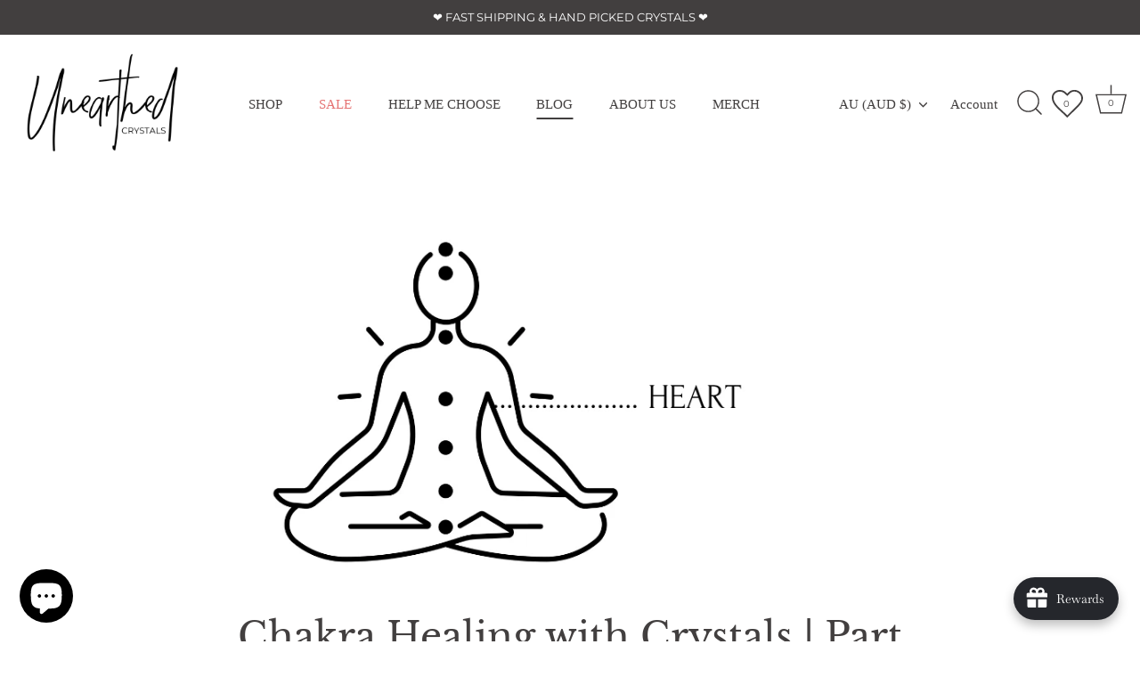

--- FILE ---
content_type: text/javascript
request_url: https://www.unearthedcrystals.com.au/cdn/shop/t/65/assets/theme.aio.min.js?v=114412573826554029211755662157
body_size: 37198
content:
/*
Generated time: August 20, 2025 03:55
This file was created by the app developer. Feel free to contact the original developer with any questions. It was minified (compressed) by AVADA. AVADA do NOT own this script.
*/
(z=>{var e,t,o,a,n,z=jQuery=z;let s={sections:[]};theme.Shopify={formatMoney:function(e,t){function a(e,t){return void 0===e?t:e}function i(e,t,i,o){return t=a(t,2),i=a(i,","),o=a(o,"."),isNaN(e)||null==e?0:(t=(e=(e/100).toFixed(t)).split("."))[0].replace(/(\d)(?=(\d\d\d)+(?!\d))/g,"$1"+i)+(t[1]?o+t[1]:"")}"string"==typeof e&&(e=e.replace(".",""));var o="",n=/\{\{\s*(\w+)\s*\}\}/,t=t||this.money_format;switch(t.match(n)[1]){case"amount":o=i(e,2);break;case"amount_no_decimals":o=i(e,0);break;case"amount_with_comma_separator":o=i(e,2,".",",");break;case"amount_with_space_separator":o=i(e,2," ",",");break;case"amount_with_period_and_space_separator":o=i(e,2," ",".");break;case"amount_no_decimals_with_comma_separator":o=i(e,0,".",",");break;case"amount_no_decimals_with_space_separator":o=i(e,0," ","");break;case"amount_with_apostrophe_separator":o=i(e,2,"'",".");break;case"amount_with_decimal_separator":o=i(e,2,".",".")}return t.replace(n,o)},formatImage:function(e,t){return e?e.replace(/^(.*)\.([^\.]*)$/g,"$1_"+t+".$2"):""},Image:{imageSize:function(e){e=e.match(/.+_((?:pico|icon|thumb|small|compact|medium|large|grande)|\d{1,4}x\d{0,4}|x\d{1,4})[_\.@]/);return null!==e?e[1]:null},getSizedImageUrl:function(e,t){var i;return null==t?e:"master"==t?this.removeProtocol(e):null!=(i=e.match(/\.(jpg|jpeg|gif|png|bmp|bitmap|tiff|tif)(\?v=\d+)?$/i))?(e=e.split(i[0]),i=i[0],this.removeProtocol(e[0]+"_"+t+i)):null},removeProtocol:function(e){return e.replace(/http(s)?:/,"")}}};class r{constructor(o){let a=1<arguments.length&&void 0!==arguments[1]?arguments[1]:".cc-"+o,n=this;this.instances=[],z(document).on("cc:component:load",function(e,t,i){t===o&&z(i).find(a+":not(.cc-initialized)").each(function(){n.init(this)})}),z(document).on("cc:component:unload",function(e,t,i){t===o&&z(i).find(a).each(function(){n.destroy(this)})}),z(a).each(function(){n.init(this)})}init(e){z(e).addClass("cc-initialized")}destroy(e){z(e).removeClass("cc-initialized")}registerInstance(e,t){this.instances.push({container:e,instance:t})}destroyInstance(t){this.instances=this.instances.filter(e=>{if(e.container===t)return"function"==typeof e.instance.destroy&&e.instance.destroy(),e.container!==t})}}function l(e){this.$container=e,this.cache={},this._cacheSelectors(),this._connectOptions(),this._connectToggle(),this._onFocusOut()}theme.Sections=new function(){var c=this;c._instances=[],c._deferredSectionTargets=[],c._sections=[],c._deferredLoadViewportExcess=300,c._deferredWatcherRunning=!1,c.init=function(){z(document).on("shopify:section:load",function(e){e=c._themeSectionTargetFromShopifySectionTarget(e.target);e&&c.sectionLoad(e)}).on("shopify:section:unload",function(e){e=c._themeSectionTargetFromShopifySectionTarget(e.target);e&&c.sectionUnload(e)}).on("shopify:section:reorder",function(e){e=c._themeSectionTargetFromShopifySectionTarget(e.target);e&&c.sectionReorder(e)}),z(window).on("throttled-scroll.themeSectionDeferredLoader debouncedresize.themeSectionDeferredLoader",c._processDeferredSections),c._deferredWatcherRunning=!0},c.register=function(e,t,i){c._sections.push({type:e,section:t,afterSectionLoadCallback:i?i.afterLoad:null,afterSectionUnloadCallback:i?i.afterUnload:null}),z('[data-section-type="'+e+'"]').each(function(){Shopify.designMode||i&&!1===i.deferredLoad||!c._deferredWatcherRunning?c.sectionLoad(this):c.sectionDeferredLoad(this,i)})},c.sectionDeferredLoad=function(e,t){c._deferredSectionTargets.push({target:e,deferredLoadViewportExcess:t&&t.deferredLoadViewportExcess?t.deferredLoadViewportExcess:c._deferredLoadViewportExcess}),c._processDeferredSections(!0)},c._processDeferredSections=function(e){if(c._deferredSectionTargets.length)for(var t=z(window).scrollTop(),i=t+z(window).height(),o=!0===e?c._deferredSectionTargets.length-1:0;o<c._deferredSectionTargets.length;o++){var a,n=c._deferredSectionTargets[o].target,s=c._deferredSectionTargets[o].deferredLoadViewportExcess,r=z(n).offset().top-s,l=t<r&&r<i;((l=l?l:t<(a=r+z(n).outerHeight()+2*s)&&a<i)||r<t&&i<a)&&(c.sectionLoad(n),c._deferredSectionTargets.splice(o,1),o--)}!0!==e&&0===c._deferredSectionTargets.length&&(c._deferredWatcherRunning=!1,z(window).off(".themeSectionDeferredLoader"))},c.sectionLoad=function(t){var i,e=c._sectionForTarget(t),o=!1;!1!==(o=e.section||e)&&((i={target:t,section:o,$shopifySectionContainer:z(t).closest(".shopify-section"),thisContext:{functions:o.functions,registeredEventListeners:[]}}).thisContext.registerEventListener=c._registerEventListener.bind(i.thisContext),c._instances.push(i),z(t).data("components")&&z(t).data("components").split(",").forEach(e=>{z(document).trigger("cc:component:load",[e,t])}),c._callSectionWith(o,"onSectionLoad",t,i.thisContext),c._callSectionWith(o,"afterSectionLoadCallback",t,i.thisContext),o.onSectionSelect&&i.$shopifySectionContainer.on("shopify:section:select",function(e){c._callSectionWith(o,"onSectionSelect",e.target,i.thisContext)}),o.onSectionDeselect&&i.$shopifySectionContainer.on("shopify:section:deselect",function(e){c._callSectionWith(o,"onSectionDeselect",e.target,i.thisContext)}),o.onBlockSelect&&z(t).on("shopify:block:select",function(e){c._callSectionWith(o,"onBlockSelect",e.target,i.thisContext)}),o.onBlockDeselect)&&z(t).on("shopify:block:deselect",function(e){c._callSectionWith(o,"onBlockDeselect",e.target,i.thisContext)})},c.sectionUnload=function(t){for(var e=c._sectionForTarget(t),i=-1,o=0;o<c._instances.length;o++)c._instances[o].target==t&&(i=o);if(-1<i){var a=c._instances[i];z(t).off("shopify:block:select shopify:block:deselect"),a.$shopifySectionContainer.off("shopify:section:select shopify:section:deselect"),c._callSectionWith(a.section,"onSectionUnload",t,a.thisContext),c._unloadRegisteredEventListeners(a.thisContext.registeredEventListeners),c._callSectionWith(e,"afterSectionUnloadCallback",t,a.thisContext),c._instances.splice(i),z(t).data("components")&&z(t).data("components").split(",").forEach(e=>{z(document).trigger("cc:component:unload",[e,t])})}else for(o=0;o<c._deferredSectionTargets.length;o++)if(c._deferredSectionTargets[o].target==t){c._deferredSectionTargets[o].splice(o,1);break}},c.sectionReorder=function(e){for(var t,i=-1,o=0;o<c._instances.length;o++)c._instances[o].target==e&&(i=o);-1<i&&(t=c._instances[i],c._callSectionWith(t.section,"onSectionReorder",e,t.thisContext))},c._registerEventListener=function(e,t,i){e.addEventListener(t,i),this.registeredEventListeners.push({element:e,eventType:t,callback:i})},c._unloadRegisteredEventListeners=function(e){e.forEach(e=>{e.element.removeEventListener(e.eventType,e.callback)})},c._callSectionWith=function(e,t,i,o){if("function"==typeof e[t])try{o?e[t].bind(o)(i):e[t](i)}catch(e){o=i.dataset.sectionType;console.warn(`Theme warning: '${t}' failed for section '${o}'`),console.debug(i,e)}},c._themeSectionTargetFromShopifySectionTarget=function(e){e=z("[data-section-type]:first",e);return 0<e.length&&e[0]},c._sectionForTarget=function(e){for(var t=z(e).attr("data-section-type"),i=0;i<c._sections.length;i++)if(c._sections[i].type==t)return c._sections[i];return!1},c._sectionAlreadyRegistered=function(e){for(var t=0;t<c._sections.length;t++)if(c._sections[t].type==e)return!0;return!1}},theme.scriptsLoaded={},theme.loadScriptOnce=function(e,t,i,o){var a;return void 0===theme.scriptsLoaded[e]?(theme.scriptsLoaded[e]=[],(a=document.createElement("script")).src=e,(o||i)&&(a.async=!1),i&&i(),"function"==typeof t&&(theme.scriptsLoaded[e].push(t),a.readyState?a.onreadystatechange=function(){if("loaded"==a.readyState||"complete"==a.readyState){a.onreadystatechange=null;for(var e=0;e<theme.scriptsLoaded[this].length;e++)theme.scriptsLoaded[this][e]();theme.scriptsLoaded[this]=!0}}.bind(e):a.onload=function(){for(var e=0;e<theme.scriptsLoaded[this].length;e++)theme.scriptsLoaded[this][e]();theme.scriptsLoaded[this]=!0}.bind(e)),(o=document.getElementsByTagName("script")[0]).parentNode.insertBefore(a,o),!0):"object"!=typeof theme.scriptsLoaded[e]||"function"!=typeof t?("function"==typeof t&&t(),!1):void theme.scriptsLoaded[e].push(t)},theme.loadStyleOnce=function(e){var t,e=e.replace(/^https?:/,"");document.querySelector('link[href="'+encodeURI(e)+'"]')||((t=document.createElement("link")).href=e,t.rel="stylesheet",t.type="text/css",(e=document.getElementsByTagName("link")[0]).parentNode.insertBefore(t,e))},theme.Disclosure=(e="[data-disclosure-list]",t="[data-disclosure-toggle]",o="[data-disclosure-input]",a="[data-disclosure-option]",n="disclosure-list--visible",l.prototype=z.extend({},l.prototype,{_cacheSelectors:function(){this.cache={$disclosureList:this.$container.find(e),$disclosureToggle:this.$container.find(t),$disclosureInput:this.$container.find(o),$disclosureOptions:this.$container.find(a)}},_connectToggle:function(){this.cache.$disclosureToggle.on("click",function(e){var t="true"===z(e.currentTarget).attr("aria-expanded");z(e.currentTarget).attr("aria-expanded",!t),this.cache.$disclosureList.toggleClass(n)}.bind(this))},_connectOptions:function(){this.cache.$disclosureOptions.on("click",function(e){e.preventDefault(),this._submitForm(z(e.currentTarget).data("value"))}.bind(this))},_onFocusOut:function(){this.cache.$disclosureToggle.on("focusout",function(e){0===this.$container.has(e.relatedTarget).length&&this._hideList()}.bind(this)),this.cache.$disclosureList.on("focusout",function(e){e=0<z(e.currentTarget).has(e.relatedTarget).length;this.cache.$disclosureList.hasClass(n)&&!e&&this._hideList()}.bind(this)),this.$container.on("keyup",function(e){27===e.which&&(this._hideList(),this.cache.$disclosureToggle.focus())}.bind(this)),this.bodyOnClick=function(e){e=0<this.$container.has(e.target).length;this.cache.$disclosureList.hasClass(n)&&!e&&this._hideList()}.bind(this),z("body").on("click",this.bodyOnClick)},_submitForm:function(e){this.cache.$disclosureInput.val(e),this.$container.parents("form").submit()},_hideList:function(){this.cache.$disclosureList.removeClass(n),this.cache.$disclosureToggle.attr("aria-expanded",!1)},unload:function(){z("body").off("click",this.bodyOnClick),this.cache.$disclosureOptions.off(),this.cache.$disclosureToggle.off(),this.cache.$disclosureList.off(),this.$container.off()}}),l),theme.showQuickPopup=function(e,t){var i=z('<div class="simple-popup"/>'),o=t.offset();i.html(e).css({left:o.left,top:o.top}).hide(),z("body").append(i),i.css({marginTop:-i.outerHeight()-10,marginLeft:-(i.outerWidth()-t.outerWidth())/2}),i.fadeIn(200).delay(3500).fadeOut(400,function(){z(this).remove()})},z.fn.sort=[].sort,z.fn.fadeOutAndRemove=function(e,t){z(this).fadeOut(e,function(){z(this).remove(),"function"==typeof t&&t()})},z.fn.clickyBoxes=function(e){if("destroy"!=e)return z(this).filter("select:not(.clickybox-replaced)").addClass("clickybox-replaced").each(function(){var e=z(this).attr("id"),t=z('<ul class="clickyboxes"/>').attr("id","clickyboxes-"+e).data("select",z(this)).insertAfter(this),e=z(this).is("[id]")?z('label[for="'+z(this).attr("id")+'"]'):z(this).siblings("label");0<e.length&&t.addClass("options-"+removeDiacritics(e.text()).toLowerCase().replace(/'/g,"").replace(/[^a-z0-9]+/g,"-").replace(/-+/g,"-").replace(/-*$/,"")),z(this).find("option").each(function(){z("<li/>").appendTo(t).append(z('<a href="#"/>').attr("data-value",z(this).val()).html(z(this).html()).addClass("opt--"+removeDiacritics(z(this).text()).toLowerCase().replace(/'/g,"").replace(/[^a-z0-9]+/g,"-").replace(/-+/g,"-").replace(/-*$/,"")))}),z(this).hide().addClass("replaced").on("change.clickyboxes keyup.clickyboxes",function(){var e=z(this).val();t.find("a").removeClass("active").filter(function(){return z(this).attr("data-value")==e}).addClass("active")}).trigger("keyup"),t.on("click.clickyboxes","a",function(){var e;return z(this).hasClass("active")||((e=z(this).closest(".clickyboxes")).data("select").val(z(this).data("value")).trigger("change"),e.trigger("change")),!1})});z(this).off(".clickyboxes"),z(this).next(".clickyboxes").off(".clickyboxes")},z.scrollBarWidth=function(){var e=z("<div/>").css({width:100,height:100,overflow:"scroll",position:"absolute",top:-9999}).prependTo("body"),t=e[0].offsetWidth-e[0].clientWidth;return e.remove(),t},z.fn.selectReplace=function(a){return z(this).filter("select:not(.replaced, .noreplace)").each(function(){var e,t,i,o=z(this).find("option"),o=(0<o.filter(":selected").length?o.filter(":selected"):o.first()).text(),o=z(this).addClass("replaced").wrap('<div class="pretty-select">').parent().addClass("id-"+z(this).attr("id")).append('<span class="text"><span class="value">'+o+'</span></span><svg fill="#000000" height="24" viewBox="0 0 24 24" width="24" xmlns="http://www.w3.org/2000/svg"><path d="M7.41 7.84L12 12.42l4.59-4.58L18 9.25l-6 6-6-6z"/><path d="M0-.75h24v24H0z" fill="none"/></svg>');z(this).attr("id")&&(e=z('label[for="'+z(this).attr("id")+'"]'),i=z(this).closest("td"),t=e.closest("td"),a||0!=i.length&&0!=t.length&&i[0]!=t[0]||(":"!=(i=z('<span class="label">').html(e.html()).prependTo(o.find(".text"))).slice(-1)&&i.append(":"),o.find("select").attr("aria-label",e.text()),e.remove()))}).on("change keyup",function(){z(this).siblings(".text").find(".value").html(z(this).find(":selected").html())})},z.fn.ccHoverLine=function(e){z(this).each(function(){let i=z(this);if(!i.hasClass("cc-init")){i.append("<li class='cc-hover-line'></li>").addClass("cc-init");let t=z(this).find(".cc-hover-line");function o(e){e=0<arguments.length&&void 0!==e?e:i.find('li a[aria-selected="true"], li a.active');1===e.length&&t.css({width:e.width(),top:e.position().top+e.outerHeight(),left:e.position().left})}e&&e.lineCss&&t.css(e.lineCss),o(),z(window).outerWidth()<768?z(this).find("li").click(function(){var e=z(this).find("a");1===e.length&&o(e)}):z(this).find("li").hover(function(){var e=z(this).find("a");1===e.length&&o(e)},function(){o()}),z(window).on("debouncedresizewidth",function(){o()})}})};{let e=document.createEvent("Event");e.initEvent("throttled-scroll",!0,!0),window.addEventListener("scroll",((e,t)=>{let i=-1,o=!1;return function(){clearTimeout(i),i=setTimeout(e,t),o||(e.call(),o=!0,setTimeout(function(){o=!1},t))}})(function(){window.dispatchEvent(e)},200))}theme.cartNoteMonitor={load:function(e){e.on("change.themeCartNoteMonitor paste.themeCartNoteMonitor keyup.themeCartNoteMonitor",function(){theme.cartNoteMonitor.postUpdate(z(this).val())})},unload:function(e){e.off(".themeCartNoteMonitor")},updateThrottleTimeoutId:-1,updateThrottleInterval:500,postUpdate:function(e){clearTimeout(theme.cartNoteMonitor.updateThrottleTimeoutId),theme.cartNoteMonitor.updateThrottleTimeoutId=setTimeout(function(){z.post(theme.routes.cart_url+"/update.js",{note:e},function(e){},"json")},theme.cartNoteMonitor.updateThrottleInterval)}},theme.debounce=function(o){let a=1<arguments.length&&void 0!==arguments[1]?arguments[1]:700,n=2<arguments.length?arguments[2]:void 0;var s;return function(){var e=this,t=arguments,i=n&&!s;clearTimeout(s),s=setTimeout(function(){s=null,n||o.apply(e,t)},a),i&&o.apply(e,t)}};class c{constructor(e){this.accordion=e,this.itemClass=".cc-accordion-item",this.titleClass=".cc-accordion-item__title",this.panelClass=".cc-accordion-item__panel",this.allowMultiOpen="true"===this.accordion.dataset.allowMultiOpen,this.allowMultiOpen||(this.activeItem=this.accordion.querySelector(this.itemClass+"[open]")),this.bindEvents()}static addPanelHeight(e){e.style.height=e.scrollHeight+"px"}static removePanelHeight(e){e.getAttribute("style"),e.removeAttribute("style")}open(e,t){t.style.height="0",e.open=!0,c.addPanelHeight(t),setTimeout(()=>{e.classList.add("is-open")},10),this.allowMultiOpen||(this.activeItem&&this.activeItem!==e&&(t=this.activeItem.querySelector(this.panelClass),this.close(this.activeItem,t)),this.activeItem=e)}close(e,t){c.addPanelHeight(t),e.classList.remove("is-open"),e.classList.add("is-closing"),this.activeItem===e&&(this.activeItem=null),setTimeout(()=>{t.style.height="0"},10)}handleClick(e){var t=e.target.closest(this.titleClass);t&&(e.preventDefault(),e=t.parentNode,t=t.nextElementSibling,e.open?this.close(e,t):this.open(e,t))}handleTransition(e){var t;e.target.matches(this.panelClass)&&((t=(e=e.target).parentNode).classList.contains("is-closing")&&(t.classList.remove("is-closing"),t.open=!1),c.removePanelHeight(e))}bindEvents(){this.clickHandler=this.handleClick.bind(this),this.transitionHandler=this.handleTransition.bind(this),this.accordion.addEventListener("click",this.clickHandler),this.accordion.addEventListener("transitionend",this.transitionHandler)}destroy(){this.accordion.removeEventListener("click",this.clickHandler),this.accordion.removeEventListener("transitionend",this.transitionHandler)}}class d extends r{constructor(){var e=0<arguments.length&&void 0!==arguments[0]?arguments[0]:"accordion";super(e,1<arguments.length&&void 0!==arguments[1]?arguments[1]:".cc-"+e)}init(e){super.init(e),this.registerInstance(e,new c(e))}destroy(e){this.destroyInstance(e),super.destroy(e)}}new d,theme.initAnimateOnScroll=function(){if(document.body.classList.contains("cc-animate-enabled")&&768<=window.innerWidth){let i=void 0!==document.body.dataset.ccAnimateTimeout?document.body.dataset.ccAnimateTimeout:200;if("IntersectionObserver"in window){let t=new IntersectionObserver((e,t)=>{e.forEach(e=>{e.isIntersecting&&!e.target.classList.contains("cc-animate-complete")&&(setTimeout(()=>{e.target.classList.add("-in","cc-animate-complete")},i),setTimeout(()=>{e.target.classList.remove("data-cc-animate"),e.target.style.transitionDuration=null,e.target.style.transitionDelay=null},5e3),t.unobserve(e.target))})});document.querySelectorAll("[data-cc-animate]:not(.cc-animate-init)").forEach(e=>{e.dataset.ccAnimateDelay&&(e.style.transitionDelay=e.dataset.ccAnimateDelay),e.dataset.ccAnimateDuration&&(e.style.transitionDuration=e.dataset.ccAnimateDuration),e.dataset.ccAnimate&&e.classList.add(e.dataset.ccAnimate),e.classList.add("cc-animate-init"),t.observe(e)})}else{var t=document.querySelectorAll("[data-cc-animate]:not(.cc-animate-init)");for(let e=0;e<t.length;e++)t[e].classList.add("-in","cc-animate-complete")}}},theme.initAnimateOnScroll(),document.addEventListener("shopify:section:load",()=>{setTimeout(theme.initAnimateOnScroll,100)});try{window.matchMedia("(min-width: 768px)").addEventListener("change",e=>{e.matches&&setTimeout(theme.initAnimateOnScroll,100)})}catch(e){}class h extends HTMLElement{constructor(){super(),this.recipientCheckbox=null,this.recipientFields=null,this.recipientEmail=null,this.recipientName=null,this.recipientMessage=null,this.recipientSendOn=null,this.recipientOffsetProperty=null}connectedCallback(){this.recipientEmail=this.querySelector('[name="properties[Recipient email]"]'),this.recipientEmailLabel=this.querySelector(`label[for="${this.recipientEmail.id}"]`),this.recipientName=this.querySelector('[name="properties[Recipient name]"]'),this.recipientMessage=this.querySelector('[name="properties[Message]"]'),this.recipientSendOn=this.querySelector('[name="properties[Send on]"]'),this.recipientOffsetProperty=this.querySelector('[name="properties[__shopify_offset]"]'),this.recipientEmailLabel&&this.recipientEmailLabel.dataset.jsLabel&&(this.recipientEmailLabel.innerText=this.recipientEmailLabel.dataset.jsLabel),this.recipientEmail.dataset.jsPlaceholder&&(this.recipientEmail.placeholder=this.recipientEmail.dataset.jsPlaceholder,this.recipientEmail.ariaLabel=this.recipientEmail.dataset.jsAriaLabel),this.recipientOffsetProperty&&(this.recipientOffsetProperty.value=(new Date).getTimezoneOffset().toString(),this.recipientOffsetProperty.removeAttribute("disabled")),this.recipientCheckbox=this.querySelector(".cc-gift-card-recipient__checkbox"),this.recipientFields=this.querySelector(".cc-gift-card-recipient__fields"),this.recipientCheckbox.addEventListener("change",()=>this.synchronizeProperties()),this.synchronizeProperties()}synchronizeProperties(){this.recipientCheckbox.checked?(this.recipientFields.style.display="block",this.recipientEmail.setAttribute("required",""),this.recipientEmail.removeAttribute("disabled"),this.recipientName.removeAttribute("disabled"),this.recipientMessage.removeAttribute("disabled"),this.recipientSendOn.removeAttribute("disabled"),this.recipientOffsetProperty&&this.recipientOffsetProperty.removeAttribute("disabled")):(this.recipientFields.style.display="none",this.recipientEmail.removeAttribute("required"),this.recipientEmail.setAttribute("disabled",""),this.recipientName.setAttribute("disabled",""),this.recipientMessage.setAttribute("disabled",""),this.recipientSendOn.setAttribute("disabled",""),this.recipientOffsetProperty&&this.recipientOffsetProperty.setAttribute("disabled",""))}}window.customElements.get("gift-card-recipient")||window.customElements.define("gift-card-recipient",h);class u{constructor(e,t){this.$container=e,this.namespace=t,this.cssClasses={visible:"cc-popup--visible",bodyNoScroll:"cc-popup-no-scroll",bodyNoScrollPadRight:"cc-popup-no-scroll-pad-right"}}open(e){var t,i;this.$container.data("freeze-scroll")&&(clearTimeout(theme.ccPopupRemoveScrollFreezeTimeoutId),z("body").addClass(this.cssClasses.bodyNoScroll),(t=document.createElement("div")).className="popup-scrollbar-measure",document.body.appendChild(t),i=t.getBoundingClientRect().width-t.clientWidth,document.body.removeChild(t),0<i)&&z("body").css("padding-right",i+"px").addClass(this.cssClasses.bodyNoScrollPadRight),this.$container.addClass(this.cssClasses.visible),this.previouslyActiveElement=document.activeElement,setTimeout(()=>{this.$container.find(".cc-popup-close")[0].focus()},500),z(window).on("keydown"+this.namespace,e=>{27===e.keyCode&&this.close()}),e&&e()}close(e){if(this.$container.removeClass(this.cssClasses.visible),this.previouslyActiveElement&&z(this.previouslyActiveElement).focus(),z(window).off("keydown"+this.namespace),0===z("."+this.cssClasses.visible).filter(()=>this.$container.data("freeze-scroll")).length){let e=500;var t=this.$container.find(".cc-popup-modal");t.length&&(e=parseFloat(getComputedStyle(t[0]).transitionDuration))&&0<e&&(e*=1e3),theme.ccPopupRemoveScrollFreezeTimeoutId=setTimeout(()=>{z("body").removeClass(this.cssClasses.bodyNoScroll).removeClass(this.cssClasses.bodyNoScrollPadRight).css("padding-right","0")},e)}e&&e()}}class m{constructor(e){this.container=e,this.selectors={inputMin:".cc-price-range__input--min",inputMax:".cc-price-range__input--max",control:".cc-price-range__control",controlMin:".cc-price-range__control--min",controlMax:".cc-price-range__control--max",bar:".cc-price-range__bar",activeBar:".cc-price-range__bar-active"},this.controls={min:{barControl:e.querySelector(this.selectors.controlMin),input:e.querySelector(this.selectors.inputMin)},max:{barControl:e.querySelector(this.selectors.controlMax),input:e.querySelector(this.selectors.inputMax)}},this.controls.min.value=parseInt(""===this.controls.min.input.value?this.controls.min.input.placeholder:this.controls.min.input.value),this.controls.max.value=parseInt(""===this.controls.max.input.value?this.controls.max.input.placeholder:this.controls.max.input.value),this.valueMin=this.controls.min.input.min,this.valueMax=this.controls.min.input.max,this.valueRange=this.valueMax-this.valueMin,[this.controls.min,this.controls.max].forEach(e=>{e.barControl.setAttribute("aria-valuemin",this.valueMin),e.barControl.setAttribute("aria-valuemax",this.valueMax),e.barControl.setAttribute("tabindex",0)}),this.controls.min.barControl.setAttribute("aria-valuenow",this.controls.min.value),this.controls.max.barControl.setAttribute("aria-valuenow",this.controls.max.value),this.bar=e.querySelector(this.selectors.bar),this.activeBar=e.querySelector(this.selectors.activeBar),this.inDrag=!1,this.rtl=document.querySelector("html[dir=rtl]"),this.bindEvents(),this.render()}getPxToValueRatio(){var e=this.bar.clientWidth/(this.valueMax-this.valueMin);return this.rtl?-e:e}getPcToValueRatio(){return 100/(this.valueMax-this.valueMin)}setActiveControlValue(e){isNaN(parseInt(e))||(e=this.activeControl===this.controls.min?(""===e&&(e=this.valueMin),e=Math.max(this.valueMin,e),Math.min(e,this.controls.max.value)):(""===e&&(e=this.valueMax),e=Math.min(this.valueMax,e),Math.max(e,this.controls.min.value)),this.activeControl.value=Math.round(e),this.activeControl.input.value!=this.activeControl.value&&(this.activeControl.value==this.activeControl.input.placeholder?this.activeControl.input.value="":this.activeControl.input.value=this.activeControl.value,this.activeControl.input.dispatchEvent(new CustomEvent("change",{bubbles:!0,cancelable:!1,detail:{sender:"theme:component:price_range"}}))),this.activeControl.barControl.setAttribute("aria-valuenow",this.activeControl.value))}render(){this.drawControl(this.controls.min),this.drawControl(this.controls.max),this.drawActiveBar()}drawControl(e){var t=(e.value-this.valueMin)*this.getPcToValueRatio()+"%";this.rtl?e.barControl.style.right=t:e.barControl.style.left=t}drawActiveBar(){var e=(this.controls.min.value-this.valueMin)*this.getPcToValueRatio()+"%",t=(this.valueMax-this.controls.max.value)*this.getPcToValueRatio()+"%";this.rtl?(this.activeBar.style.left=t,this.activeBar.style.right=e):(this.activeBar.style.left=e,this.activeBar.style.right=t)}handleControlTouchStart(e){e.preventDefault(),this.startDrag(e.target,e.touches[0].clientX),this.boundControlTouchMoveEvent=this.handleControlTouchMove.bind(this),this.boundControlTouchEndEvent=this.handleControlTouchEnd.bind(this),window.addEventListener("touchmove",this.boundControlTouchMoveEvent),window.addEventListener("touchend",this.boundControlTouchEndEvent)}handleControlTouchMove(e){this.moveDrag(e.touches[0].clientX)}handleControlTouchEnd(e){e.preventDefault(),window.removeEventListener("touchmove",this.boundControlTouchMoveEvent),window.removeEventListener("touchend",this.boundControlTouchEndEvent),this.stopDrag()}handleControlMouseDown(e){e.preventDefault(),this.startDrag(e.target,e.clientX),this.boundControlMouseMoveEvent=this.handleControlMouseMove.bind(this),this.boundControlMouseUpEvent=this.handleControlMouseUp.bind(this),window.addEventListener("mousemove",this.boundControlMouseMoveEvent),window.addEventListener("mouseup",this.boundControlMouseUpEvent)}handleControlMouseMove(e){this.moveDrag(e.clientX)}handleControlMouseUp(e){e.preventDefault(),window.removeEventListener("mousemove",this.boundControlMouseMoveEvent),window.removeEventListener("mouseup",this.boundControlMouseUpEvent),this.stopDrag()}startDrag(e,t){this.controls.min.barControl===e?this.activeControl=this.controls.min:this.activeControl=this.controls.max,this.dragStartX=t,this.dragStartValue=this.activeControl.value,this.inDrag=!0}moveDrag(e){this.inDrag&&(e=this.dragStartValue+(e-this.dragStartX)/this.getPxToValueRatio(),this.setActiveControlValue(e),this.render())}stopDrag(){this.inDrag=!1}handleControlKeyDown(e){"ArrowRight"===e.key?this.incrementControlFromKeypress(e.target,10):"ArrowLeft"===e.key&&this.incrementControlFromKeypress(e.target,-10)}incrementControlFromKeypress(e,t){this.controls.min.barControl===e?this.activeControl=this.controls.min:this.activeControl=this.controls.max,this.setActiveControlValue(this.activeControl.value+t/this.getPxToValueRatio()),this.render()}handleInputChange(e){e.target.value=e.target.value.replace(/\D/g,""),e.detail&&"theme:component:price_range"==e.detail.sender||(this.controls.min.input===e.target?this.activeControl=this.controls.min:this.activeControl=this.controls.max,this.setActiveControlValue(e.target.value),this.render())}handleInputKeyup(e){setTimeout(function(){this.value=this.value.replace(/\D/g,"")}.bind(e.target),10)}bindEvents(){[this.controls.min,this.controls.max].forEach(e=>{e.barControl.addEventListener("touchstart",this.handleControlTouchStart.bind(this)),e.barControl.addEventListener("mousedown",this.handleControlMouseDown.bind(this)),e.barControl.addEventListener("keydown",this.handleControlKeyDown.bind(this)),e.input.addEventListener("change",this.handleInputChange.bind(this)),e.input.addEventListener("keyup",this.handleInputKeyup.bind(this))})}destroy(){}}class p extends r{constructor(){var e=0<arguments.length&&void 0!==arguments[0]?arguments[0]:"price-range";super(e,1<arguments.length&&void 0!==arguments[1]?arguments[1]:".cc-"+e)}init(e){super.init(e),this.registerInstance(e,new m(e))}destroy(e){this.destroyInstance(e),super.destroy(e)}}new p;class f{constructor(e){e?768<=window.innerWidth&&(this.container=e,this.currentTop=parseInt(getComputedStyle(this.container).top),this.defaultTop=this.currentTop,this.scrollY=window.scrollY,this.bindEvents()):console.warn("StickyScrollDirection component: No container provided")}bindEvents(){this.scrollListener=this.handleScroll.bind(this),window.addEventListener("scroll",this.scrollListener),void 0!==this.container.dataset.ccStickyScrollTop&&(this.observer=new MutationObserver(e=>{for(var t of e)"data-cc-sticky-scroll-top"===t.attributeName&&(this.defaultTop=parseInt(t.target.dataset.ccStickyScrollTop))}),this.observer.observe(this.container,{attributes:!0}))}handleScroll(){var e=this.container.getBoundingClientRect().top+window.scrollY-this.container.offsetTop+this.defaultTop,t=this.container.clientHeight-window.innerHeight;window.scrollY<this.scrollY?this.currentTop-=window.scrollY-this.scrollY:this.currentTop+=this.scrollY-window.scrollY,this.currentTop=Math.min(Math.max(this.currentTop,-t),e,this.defaultTop),this.scrollY=window.scrollY,this.container.style.top=this.currentTop+"px"}destroy(){window.removeEventListener("scroll",this.scrollListener),this.observer&&this.observer.disconnect()}}class g extends r{constructor(){var e=0<arguments.length&&void 0!==arguments[0]?arguments[0]:"sticky-scroll-direction";super(e,1<arguments.length&&void 0!==arguments[1]?arguments[1]:".cc-"+e)}init(e){super.init(e),this.registerInstance(e,new f(e))}destroy(e){this.destroyInstance(e),super.destroy(e)}}new g,new class extends r{init(e){super.init(e);e=z(e);function r(){var e=new CustomEvent("cc-tab-changed");window.dispatchEvent(e)}e.on("click","[data-cc-toggle-panel]",function(){var e=z(this).closest(".cc-tabs"),t=z(this).data("cc-toggle-panel");let i=e.find(".cc-tabs__tab__panel:visible");var o,a,n=e.find(`.cc-tabs__tab .cc-tabs__tab__panel[aria-labelledby="product-tab-panel${t}"]`),s=z(this).closest('.cc-tabs[data-cc-tab-allow-multi-open="true"]').length;return e.hasClass("cc-tabs--tab-mode")?(i.attr("hidden",""),n.removeAttr("hidden"),e.find('[role="tab"] [aria-selected="true"]').removeAttr("aria-selected"),e.find(`[data-cc-toggle-panel="${t}"]`).attr("aria-selected","true")):(s?n.is(":visible")?(a=!(o=!0),i=n):a=!(o=!1):(o=i.length,a=n.attr("id")!==i.attr("id")&&n.length),z(window).outerWidth()<768&&(n.is(":visible")?(a=!(o=!0),i=n):o=!1),o&&(i.slideUp(300,function(){z(this).attr("hidden",""),a||r()}),i.prev().removeAttr("aria-selected")),a&&(n.css("display","none").removeAttr("hidden").slideDown(300,r),n.prev().attr("aria-selected","true"))),!1}),e.hasClass("cc-tabs--tab-mode")&&e.find(".cc-tabs__tab-headers").ccHoverLine()}destroy(e){super.destroy(e),z(e).off("click","[data-cc-toggle-panel]")}}("tabs"),theme.VideoManager=new function(){let h=this;h.videos={incrementor:0,videoData:{}},h._loadYoutubeVideos=function(e){z('.video-container[data-video-type="youtube"]:not(.video--init)',e).each(function(){z(this).addClass("video--init"),h.videos.incrementor++;let t="theme-yt-video-"+h.videos.incrementor;z(this).data("video-container-id",t);var e=z(this).data("video-autoplay");let i=z(this).data("video-loop");var o=z(this).data("video-id"),a=z(this).hasClass("video-container--background"),n=new URLSearchParams("iv_load_policy=3&modestbranding=1&rel=0&showinfo=0&enablejsapi=1&playslinline=1");n.append("origin",location.origin),n.append("playlist",o),n.append("loop",i?1:0),n.append("autoplay",0),n.append("controls",a?0:1);let s=h.videos.incrementor;n.append("widgetid",s);o="https://www.youtube.com/embed/"+o+"?"+n.toString();let r=z('<iframe class="video-container__video-element" frameborder="0" allowfullscreen="1" allow="accelerometer; autoplay; clipboard-write; encrypted-media; gyroscope; picture-in-picture">').attr({id:t,width:640,height:360,tabindex:a?"-1":null}).appendTo(z(".video-container__video",this));h.videos.videoData[t]={type:"yt",id:t,container:this,mute:()=>r[0].contentWindow.postMessage('{"event":"command","func":"mute","args":""}',"*"),play:()=>r[0].contentWindow.postMessage('{"event":"command","func":"playVideo","args":""}',"*"),pause:()=>r[0].contentWindow.postMessage('{"event":"command","func":"pauseVideo","args":""}',"*"),stop:()=>r[0].contentWindow.postMessage('{"event":"command","func":"stopVideo","args":""}',"*"),seekTo:e=>r[0].contentWindow.postMessage(`{"event":"command","func":"seekTo","args":[${e},true]}`,"*"),videoElement:r[0],isBackgroundVideo:a,establishedYTComms:!1},e&&r.on("load",()=>setTimeout(()=>{window.addEventListener("message",e=>{"https://www.youtube.com"===e.origin&&e.data&&"string"==typeof e.data&&("initialDelivery"===(e=JSON.parse(e.data)).event&&e.info&&e.info.duration&&(h.videos.videoData[t].duration=e.info.duration),"infoDelivery"===e.event)&&"widget"===e.channel&&e.id===s&&(h.videos.videoData[t].establishedYTComms=!0,e.info&&1===e.info.playerState&&z(this).addClass("video-container--playing"),i)&&e.info&&e.info.currentTime>h.videos.videoData[t].duration-1&&h.videos.videoData[t].seekTo(0)}),r[0].contentWindow.postMessage(`{"event":"listening","id":${s},"channel":"widget"}`,"*"),h.videos.videoData[t].mute(),h.videos.videoData[t].play(),setTimeout(()=>{h.videos.videoData[t].establishedYTComms||z(this).addClass("video-container--playing")},2e3)},100)),a&&(r.attr("tabindex","-1"),h._initBackgroundVideo(h.videos.videoData[t]),h.addYTPageshowListenerHack()),r.attr("src",o),fetch("https://www.youtube.com/oembed?format=json&url="+encodeURIComponent(z(this).data("video-url"))).then(e=>{if(e.ok)return e.json();throw new Error("HTTP error! Status: "+e.status)}).then(e=>{e.width&&e.height&&(r.attr({width:e.width,height:e.height}),h.videos.videoData[t].assessBackgroundVideo)&&h.videos.videoData[t].assessBackgroundVideo()})})},h._loadVimeoVideos=function(e){z('.video-container[data-video-type="vimeo"]:not(.video--init)',e).each(function(){z(this).addClass("video--init"),h.videos.incrementor++;var i="theme-vi-video-"+h.videos.incrementor,e=(z(this).data("video-container-id",i),z(this).data("video-autoplay")),t=z(this).data("video-loop"),o=z(this).data("video-id"),a=z(this).hasClass("video-container--background"),n=new URLSearchParams,t=(e&&n.append("muted",1),t&&n.append("loop",1),a&&n.append("controls",0),"https://player.vimeo.com/video/"+o+"?"+n.toString());let s=z('<iframe class="video-container__video-element" frameborder="0" allowfullscreen="1" allow="accelerometer; autoplay; clipboard-write; encrypted-media; gyroscope; picture-in-picture">').attr({id:i,width:640,height:360,tabindex:a?"-1":null}).appendTo(z(".video-container__video",this));h.videos.videoData[i]={type:"vimeo",id:i,container:this,play:()=>s[0].contentWindow.postMessage('{"method":"play"}',"*"),pause:()=>s[0].contentWindow.postMessage('{"method":"pause"}',"*"),videoElement:s[0],isBackgroundVideo:a,establishedVimeoComms:!1},e&&s.on("load",()=>setTimeout(()=>{window.addEventListener("message",t=>{if("https://player.vimeo.com"===t.origin&&t.source===s[0].contentWindow&&t.data){let e=t.data;"ping"!==(e="string"==typeof e?JSON.parse(e):e).method&&"playing"!==e.event||(h.videos.videoData[i].establishedVimeoComms=!0),"playing"===e.event&&z(this).addClass("video-container--playing")}}),s[0].contentWindow.postMessage({method:"addEventListener",value:"playing"},"*"),s[0].contentWindow.postMessage({method:"appendVideoMetadata",value:location.origin},"*"),s[0].contentWindow.postMessage({method:"ping"},"*"),h.videos.videoData[i].play(),setTimeout(()=>{h.videos.videoData[i].establishedVimeoComms||z(this).addClass("video-container--playing")},2e3)},100)),a&&(s.attr("tabindex","-1"),h._initBackgroundVideo(h.videos.videoData[i])),s.attr("src",t),fetch("https://vimeo.com/api/oembed.json?url="+encodeURIComponent(z(this).data("video-url"))).then(e=>{if(e.ok)return e.json();throw new Error("HTTP error! Status: "+e.status)}).then(e=>{e.width&&e.height&&(s.attr({width:e.width,height:e.height}),h.videos.videoData[i].assessBackgroundVideo)&&h.videos.videoData[i].assessBackgroundVideo()})})},h._loadMp4Videos=function(d){z('.video-container[data-video-type="mp4"]:not(.video--init)',d).addClass("video--init").each(function(){h.videos.incrementor++;var e="theme-mp-video-"+h.videos.incrementor,t=z(this),i=(z(this).data("video-container-id",e),z('<div class="video-container__video-element">').attr("id",e).appendTo(z(".video-container__video",this))),o=z(this).data("video-autoplay"),a=z(this).hasClass("video-container--background"),n=z("<video playsinline>");if(z(this).data("video-loop")&&n.attr("loop","loop"),n.on("click mouseenter",()=>n.attr("controls","controls")),o&&(n.attr({autoplay:"autoplay",muted:"muted"}),n[0].muted=!0,n.one("loadeddata",function(){this.play(),t.addClass("video-container--playing")})),z(this).data("video-url")&&n.attr("src",z(this).data("video-url")),z(this).data("video-sources")){var s=z(this).data("video-sources").split("|");for(let e=0;e<s.length;e++){var[r,l,c]=s[e].split(" ");"m3u8"===r&&z(this).data("video-loop")||z("<source>").attr({src:c,type:l}).appendTo(n)}}n.appendTo(i);i=h.videos.videoData[e]={type:"mp4",element:n[0],play:()=>n[0].play(),pause:()=>n[0].pause(),isBackgroundVideo:a};a&&(n.attr("tabindex","-1"),o)&&d.addEventListener("click",i.play,{once:!0})})},h._initBackgroundVideo=function(e){e.container.classList.contains("video-container--background")&&(e.assessBackgroundVideo=function(){var e=this.offsetWidth,t=this.offsetHeight,i=e/t,o=this.querySelector("iframe"),o=parseFloat(o.width)/parseFloat(o.height),a=this.querySelector(".video-container__video");o<i?(a.style.marginTop=(t-(i=e/o+150))/2-75+"px",a.style.marginInlineStart="",a.style.height=150+i+"px",a.style.width=""):(t=(i=t+150)*o,a.style.marginTop="-75px",a.style.marginInlineStart=(e-t)/2+"px",a.style.height=i+"px",a.style.width=t+"px")}.bind(e.container),e.assessBackgroundVideo(),z(window).on("debouncedresize."+e.id,e.assessBackgroundVideo),e.container.addEventListener("click",e.play,{once:!0}))},h._unloadVideos=function(e){for(var t in h.videos.videoData){var i=h.videos.videoData[t];if(z(e).find(i.container).length)return void delete h.videos.videoData[t]}},this.onSectionLoad=function(e){z(".video-container[data-video-url]:not([data-video-type])").each(function(){var e=z(this).data("video-url");-1<e.indexOf(".mp4")&&z(this).attr("data-video-type","mp4"),-1<e.indexOf("vimeo.com")&&(z(this).attr("data-video-type","vimeo"),z(this).attr("data-video-id",e.split("?")[0].split("/").pop())),(-1<e.indexOf("youtu.be")||-1<e.indexOf("youtube.com"))&&(z(this).attr("data-video-type","youtube"),-1<e.indexOf("v=")?z(this).attr("data-video-id",e.split("v=").pop().split("&")[0]):z(this).attr("data-video-id",e.split("?")[0].split("/").pop()))}),h._loadYoutubeVideos(e),h._loadVimeoVideos(e),h._loadMp4Videos(e),z(".video-container__play",e).on("click",function(e){e.preventDefault();e=z(this).closest(".video-container"),e.addClass("video-container--playing"),e.trigger("cc:video:play"),e=e.data("video-container-id");h.videos.videoData[e].play()}),z(".video-container__stop",e).on("click",function(e){e.preventDefault();e=z(this).closest(".video-container"),e.removeClass("video-container--playing"),e.trigger("cc:video:stop"),e=e.data("video-container-id");h.videos.videoData[e].pause()})},this.onSectionUnload=function(e){z(".video-container__play, .video-container__stop",e).off("click"),z(window).off("."+z(".video-container").data("video-container-id")),z(window).off("debouncedresize.video-manager-resize"),h._unloadVideos(e),z(e).trigger("cc:video:stop")},h.addYTPageshowListenerHack=function(){h.pageshowListenerAdded||(h.pageshowListenerAdded=!0,window.addEventListener("pageshow",e=>{e.persisted&&Object.keys(h.videos.videoData).filter(e=>"yt"===h.videos.videoData[e].type&&h.videos.videoData[e].isBackgroundVideo).forEach(e=>{h.videos.videoData[e].stop(),h.videos.videoData[e].play()})}))}},s.sections.push({name:"video",section:theme.VideoManager}),theme.MapSection=new function(){var o=this;o.config={zoom:14,styles:{default:[],silver:[{elementType:"geometry",stylers:[{color:"#f5f5f5"}]},{elementType:"labels.icon",stylers:[{visibility:"off"}]},{elementType:"labels.text.fill",stylers:[{color:"#616161"}]},{elementType:"labels.text.stroke",stylers:[{color:"#f5f5f5"}]},{featureType:"administrative.land_parcel",elementType:"labels.text.fill",stylers:[{color:"#bdbdbd"}]},{featureType:"poi",elementType:"geometry",stylers:[{color:"#eeeeee"}]},{featureType:"poi",elementType:"labels.text.fill",stylers:[{color:"#757575"}]},{featureType:"poi.park",elementType:"geometry",stylers:[{color:"#e5e5e5"}]},{featureType:"poi.park",elementType:"labels.text.fill",stylers:[{color:"#9e9e9e"}]},{featureType:"road",elementType:"geometry",stylers:[{color:"#ffffff"}]},{featureType:"road.arterial",elementType:"labels.text.fill",stylers:[{color:"#757575"}]},{featureType:"road.highway",elementType:"geometry",stylers:[{color:"#dadada"}]},{featureType:"road.highway",elementType:"labels.text.fill",stylers:[{color:"#616161"}]},{featureType:"road.local",elementType:"labels.text.fill",stylers:[{color:"#9e9e9e"}]},{featureType:"transit.line",elementType:"geometry",stylers:[{color:"#e5e5e5"}]},{featureType:"transit.station",elementType:"geometry",stylers:[{color:"#eeeeee"}]},{featureType:"water",elementType:"geometry",stylers:[{color:"#c9c9c9"}]},{featureType:"water",elementType:"labels.text.fill",stylers:[{color:"#9e9e9e"}]}],retro:[{elementType:"geometry",stylers:[{color:"#ebe3cd"}]},{elementType:"labels.text.fill",stylers:[{color:"#523735"}]},{elementType:"labels.text.stroke",stylers:[{color:"#f5f1e6"}]},{featureType:"administrative",elementType:"geometry.stroke",stylers:[{color:"#c9b2a6"}]},{featureType:"administrative.land_parcel",elementType:"geometry.stroke",stylers:[{color:"#dcd2be"}]},{featureType:"administrative.land_parcel",elementType:"labels.text.fill",stylers:[{color:"#ae9e90"}]},{featureType:"landscape.natural",elementType:"geometry",stylers:[{color:"#dfd2ae"}]},{featureType:"poi",elementType:"geometry",stylers:[{color:"#dfd2ae"}]},{featureType:"poi",elementType:"labels.text.fill",stylers:[{color:"#93817c"}]},{featureType:"poi.park",elementType:"geometry.fill",stylers:[{color:"#a5b076"}]},{featureType:"poi.park",elementType:"labels.text.fill",stylers:[{color:"#447530"}]},{featureType:"road",elementType:"geometry",stylers:[{color:"#f5f1e6"}]},{featureType:"road.arterial",elementType:"geometry",stylers:[{color:"#fdfcf8"}]},{featureType:"road.highway",elementType:"geometry",stylers:[{color:"#f8c967"}]},{featureType:"road.highway",elementType:"geometry.stroke",stylers:[{color:"#e9bc62"}]},{featureType:"road.highway.controlled_access",elementType:"geometry",stylers:[{color:"#e98d58"}]},{featureType:"road.highway.controlled_access",elementType:"geometry.stroke",stylers:[{color:"#db8555"}]},{featureType:"road.local",elementType:"labels.text.fill",stylers:[{color:"#806b63"}]},{featureType:"transit.line",elementType:"geometry",stylers:[{color:"#dfd2ae"}]},{featureType:"transit.line",elementType:"labels.text.fill",stylers:[{color:"#8f7d77"}]},{featureType:"transit.line",elementType:"labels.text.stroke",stylers:[{color:"#ebe3cd"}]},{featureType:"transit.station",elementType:"geometry",stylers:[{color:"#dfd2ae"}]},{featureType:"water",elementType:"geometry.fill",stylers:[{color:"#b9d3c2"}]},{featureType:"water",elementType:"labels.text.fill",stylers:[{color:"#92998d"}]}],dark:[{elementType:"geometry",stylers:[{color:"#212121"}]},{elementType:"labels.icon",stylers:[{visibility:"off"}]},{elementType:"labels.text.fill",stylers:[{color:"#757575"}]},{elementType:"labels.text.stroke",stylers:[{color:"#212121"}]},{featureType:"administrative",elementType:"geometry",stylers:[{color:"#757575"}]},{featureType:"administrative.country",elementType:"labels.text.fill",stylers:[{color:"#9e9e9e"}]},{featureType:"administrative.land_parcel",stylers:[{visibility:"off"}]},{featureType:"administrative.locality",elementType:"labels.text.fill",stylers:[{color:"#bdbdbd"}]},{featureType:"poi",elementType:"labels.text.fill",stylers:[{color:"#757575"}]},{featureType:"poi.park",elementType:"geometry",stylers:[{color:"#181818"}]},{featureType:"poi.park",elementType:"labels.text.fill",stylers:[{color:"#616161"}]},{featureType:"poi.park",elementType:"labels.text.stroke",stylers:[{color:"#1b1b1b"}]},{featureType:"road",elementType:"geometry.fill",stylers:[{color:"#2c2c2c"}]},{featureType:"road",elementType:"labels.text.fill",stylers:[{color:"#8a8a8a"}]},{featureType:"road.arterial",elementType:"geometry",stylers:[{color:"#373737"}]},{featureType:"road.highway",elementType:"geometry",stylers:[{color:"#3c3c3c"}]},{featureType:"road.highway.controlled_access",elementType:"geometry",stylers:[{color:"#4e4e4e"}]},{featureType:"road.local",elementType:"labels.text.fill",stylers:[{color:"#616161"}]},{featureType:"transit",elementType:"labels.text.fill",stylers:[{color:"#757575"}]},{featureType:"water",elementType:"geometry",stylers:[{color:"#000000"}]},{featureType:"water",elementType:"labels.text.fill",stylers:[{color:"#3d3d3d"}]}],night:[{elementType:"geometry",stylers:[{color:"#242f3e"}]},{elementType:"labels.text.fill",stylers:[{color:"#746855"}]},{elementType:"labels.text.stroke",stylers:[{color:"#242f3e"}]},{featureType:"administrative.locality",elementType:"labels.text.fill",stylers:[{color:"#d59563"}]},{featureType:"poi",elementType:"labels.text.fill",stylers:[{color:"#d59563"}]},{featureType:"poi.park",elementType:"geometry",stylers:[{color:"#263c3f"}]},{featureType:"poi.park",elementType:"labels.text.fill",stylers:[{color:"#6b9a76"}]},{featureType:"road",elementType:"geometry",stylers:[{color:"#38414e"}]},{featureType:"road",elementType:"geometry.stroke",stylers:[{color:"#212a37"}]},{featureType:"road",elementType:"labels.text.fill",stylers:[{color:"#9ca5b3"}]},{featureType:"road.highway",elementType:"geometry",stylers:[{color:"#746855"}]},{featureType:"road.highway",elementType:"geometry.stroke",stylers:[{color:"#1f2835"}]},{featureType:"road.highway",elementType:"labels.text.fill",stylers:[{color:"#f3d19c"}]},{featureType:"transit",elementType:"geometry",stylers:[{color:"#2f3948"}]},{featureType:"transit.station",elementType:"labels.text.fill",stylers:[{color:"#d59563"}]},{featureType:"water",elementType:"geometry",stylers:[{color:"#17263c"}]},{featureType:"water",elementType:"labels.text.fill",stylers:[{color:"#515c6d"}]},{featureType:"water",elementType:"labels.text.stroke",stylers:[{color:"#17263c"}]}],aubergine:[{elementType:"geometry",stylers:[{color:"#1d2c4d"}]},{elementType:"labels.text.fill",stylers:[{color:"#8ec3b9"}]},{elementType:"labels.text.stroke",stylers:[{color:"#1a3646"}]},{featureType:"administrative.country",elementType:"geometry.stroke",stylers:[{color:"#4b6878"}]},{featureType:"administrative.land_parcel",elementType:"labels.text.fill",stylers:[{color:"#64779e"}]},{featureType:"administrative.province",elementType:"geometry.stroke",stylers:[{color:"#4b6878"}]},{featureType:"landscape.man_made",elementType:"geometry.stroke",stylers:[{color:"#334e87"}]},{featureType:"landscape.natural",elementType:"geometry",stylers:[{color:"#023e58"}]},{featureType:"poi",elementType:"geometry",stylers:[{color:"#283d6a"}]},{featureType:"poi",elementType:"labels.text.fill",stylers:[{color:"#6f9ba5"}]},{featureType:"poi",elementType:"labels.text.stroke",stylers:[{color:"#1d2c4d"}]},{featureType:"poi.park",elementType:"geometry.fill",stylers:[{color:"#023e58"}]},{featureType:"poi.park",elementType:"labels.text.fill",stylers:[{color:"#3C7680"}]},{featureType:"road",elementType:"geometry",stylers:[{color:"#304a7d"}]},{featureType:"road",elementType:"labels.text.fill",stylers:[{color:"#98a5be"}]},{featureType:"road",elementType:"labels.text.stroke",stylers:[{color:"#1d2c4d"}]},{featureType:"road.highway",elementType:"geometry",stylers:[{color:"#2c6675"}]},{featureType:"road.highway",elementType:"geometry.stroke",stylers:[{color:"#255763"}]},{featureType:"road.highway",elementType:"labels.text.fill",stylers:[{color:"#b0d5ce"}]},{featureType:"road.highway",elementType:"labels.text.stroke",stylers:[{color:"#023e58"}]},{featureType:"transit",elementType:"labels.text.fill",stylers:[{color:"#98a5be"}]},{featureType:"transit",elementType:"labels.text.stroke",stylers:[{color:"#1d2c4d"}]},{featureType:"transit.line",elementType:"geometry.fill",stylers:[{color:"#283d6a"}]},{featureType:"transit.station",elementType:"geometry",stylers:[{color:"#3a4762"}]},{featureType:"water",elementType:"geometry",stylers:[{color:"#0e1626"}]},{featureType:"water",elementType:"labels.text.fill",stylers:[{color:"#4e6d70"}]}]}},o.apiStatus=null,this.geolocate=function(e){var i=z.Deferred(),t=new google.maps.Geocoder,e=e.data("address-setting");return t.geocode({address:e},function(e,t){t!==google.maps.GeocoderStatus.OK&&i.reject(t),i.resolve(e)}),i},this.createMap=function(t){var i=z(".map-section__map-container",t);return o.geolocate(i).then(function(e){e={zoom:o.config.zoom,styles:o.config.styles[z(t).data("map-style")],center:e[0].geometry.location,scrollwheel:!1,disableDoubleClickZoom:!0,disableDefaultUI:!0,zoomControl:!i.data("hide-zoom")};o.map=new google.maps.Map(i[0],e),o.center=o.map.getCenter(),new google.maps.Marker({map:o.map,position:o.center,clickable:!1});google.maps.event.addDomListener(window,"resize",function(){google.maps.event.trigger(o.map,"resize"),o.map.setCenter(o.center)})}.bind(this)).fail(function(){var e,t;switch(status){case"ZERO_RESULTS":e=theme.strings.addressNoResults;break;case"OVER_QUERY_LIMIT":e=theme.strings.addressQueryLimit;break;default:e=theme.strings.addressError}Shopify.designMode&&((t=i.parents(".map-section")).addClass("page-width map-section--load-error"),t.find(".map-section__wrapper").html('<div class="errors text-center">'+e+"</div>"))})},this.onSectionLoad=function(e){var t=z(e),e=(window.gm_authFailure=function(){Shopify.designMode&&(t.addClass("page-width map-section--load-error"),t.find(".map-section__wrapper").html('<div class="errors text-center">'+theme.strings.authError+"</div>"))},t.data("api-key"));"string"==typeof e&&""!==e&&theme.loadScriptOnce("https://maps.googleapis.com/maps/api/js?key="+e,function(){o.createMap(t)})},this.onSectionUnload=function(e){void 0!==window.google&&void 0!==google.maps&&google.maps.event.clearListeners(o.map,"resize")}},s.sections.push({name:"map",section:theme.MapSection}),theme.Popup=new function(){var n="cc-theme-popup-dismissed";this.onSectionLoad=function(e){this.namespace=theme.namespaceFromSection(e),this.$container=z(e),this.popup=new u(this.$container,this.namespace);var e=this.$container.data("dismiss-for-days"),t=this.$container.data("delay-seconds"),i=!0,o=this.$container.data("test-mode"),a=window.localStorage.getItem(n);a&&((new Date).getTime()-a)/864e5<e&&(i=!1),this.$container.find(".cc-popup-form__response").length&&(i=!0,t=1,this.$container.find(".cc-popup-form__response--success").length)&&this.functions.popupSetAsDismissed.call(this),((i=document.querySelector(".shopify-challenge__container")?!1:i)||o)&&setTimeout(()=>{this.popup.open()},1e3*t),this.$container.on("click"+this.namespace,".cc-popup-close, .cc-popup-background",()=>{this.popup.close(()=>{this.functions.popupSetAsDismissed.call(this)})})},this.onSectionSelect=function(){this.popup.open()},this.functions={popupSetAsDismissed:function(){window.localStorage.setItem(n,(new Date).getTime())}},this.onSectionUnload=function(){this.$container.off(this.namespace)}},s.sections.push({name:"newsletter-popup",section:theme.Popup}),theme.StoreAvailability=function(e){let n="store-availability-loading",o="cc-location";this.onSectionLoad=function(e){this.namespace=theme.namespaceFromSection(e),this.$container=z(e),this.productId=this.$container.data("store-availability-container"),this.sectionUrl=this.$container.data("section-url"),this.$modal,this.$container.addClass("store-availability-initialized"),this.transitionDurationMS=1e3*parseFloat(getComputedStyle(e).transitionDuration),this.removeFixedHeightTimeout=-1,z(window).on("cc-variant-updated"+this.namespace+this.productId,(e,t)=>{t.product.id===this.productId&&this.functions.updateContent.bind(this)(t.variant?t.variant.id:null,t.product.title,this.$container.data("has-only-default-variant"),t.variant&&void 0!==t.variant.available)}),this.$container.data("single-variant-id")&&this.functions.updateContent.bind(this)(this.$container.data("single-variant-id"),this.$container.data("single-variant-product-title"),this.$container.data("has-only-default-variant"),this.$container.data("single-variant-product-available"))},this.onSectionUnload=function(){z(window).off("cc-variant-updated"+this.namespace+this.productId),this.$container.off("click"),this.$modal&&this.$modal.off("click")},this.functions={getUserLocation:function(){return new Promise((t,e)=>{let i;(i=sessionStorage[o]?JSON.parse(sessionStorage[o]):i)?t(i):navigator.geolocation?navigator.geolocation.getCurrentPosition(function(e){e={latitude:e.coords.latitude,longitude:e.coords.longitude};fetch("/localization.json",{method:"PUT",headers:{"Content-Type":"application/json"},body:JSON.stringify(e)}),sessionStorage[o]=JSON.stringify(e),t(e)},function(){t(!1)},{maximumAge:36e5,timeout:5e3}):t(!1)})},getAvailableStores:function(e,t){return z.get(this.sectionUrl.replace("VARIANT_ID",e),t)},calculateDistance:function(e,t,i){var o=Math.PI/180,i="metric"===i?6378.14:3959,a=e.latitude*o,n=t.latitude*o,e=e.longitude*o-t.longitude*o,t=Math.pow(Math.sin((a-n)/2),2)+Math.cos(a)*Math.cos(n)*Math.pow(Math.sin(e/2),2);return i*(2*Math.atan2(Math.sqrt(t),Math.sqrt(1-t)))},updateLocationDistances:function(t){let i=this.$modal.find("[data-unit-system]").data("unit-system"),o=this;this.$modal.find('[data-distance="false"]').each(function(){var e={latitude:parseFloat(z(this).data("latitude")),longitude:parseFloat(z(this).data("longitude"))};e.latitude&&e.longitude&&(e=o.functions.calculateDistance(t,e,i).toFixed(1),z(this).html(e),setTimeout(()=>{z(this).closest(".store-availability-list__location__distance").addClass("-in")},0)),z(this).attr("data-distance","true")})},updateContent:function(i,o,a,e){this.$container.off("click","[data-store-availability-modal-open]"),this.$container.off("click"+this.namespace,".cc-popup-close, .cc-popup-background"),z(".store-availabilities-modal").remove(),e?(this.$container.addClass(n),0<this.transitionDurationMS&&this.$container.css("height",this.$container.outerHeight()+"px")):(this.$container.addClass(n),0<this.transitionDurationMS&&this.$container.css("height","0px")),e&&this.functions.getAvailableStores.call(this,i,t=>{if(0<t.trim().length&&!t.includes("NO_PICKUP")){this.$container.html(t),this.$container.html(this.$container.children().first().html()),this.$container.find("[data-store-availability-modal-product-title]").html(o),a&&this.$container.find(".store-availabilities-modal__variant-title").remove(),this.$container.find(".cc-popup").appendTo("body"),this.$modal=z("body").find(".store-availabilities-modal");let e=new u(this.$modal,this.namespace);this.$container.on("click","[data-store-availability-modal-open]",()=>(e.open(),this.functions.getUserLocation().then(t=>{t&&this.$modal.find('[data-distance="false"]').length&&this.functions.getAvailableStores.call(this,i,e=>{this.$modal.find(".store-availabilities-list").html(z(e).find(".store-availabilities-list").html()),this.functions.updateLocationDistances.bind(this)(t)})}),!1)),this.$modal.on("click"+this.namespace,".cc-popup-close, .cc-popup-background",()=>{e.close()}),this.$container.removeClass(n),0<this.transitionDurationMS&&(t=this.$container.find(".store-availability-container").outerHeight(),this.$container.css("height",0<t?t+"px":""),clearTimeout(this.removeFixedHeightTimeout),this.removeFixedHeightTimeout=setTimeout(()=>{this.$container.css("height","")},this.transitionDurationMS))}})}},this.onSectionLoad(e)},s.sections.push({name:"store-availability",section:theme.StoreAvailability}),/\/$/.test(theme.routes.root_url)||(theme.routes.root_url+="/");class D{static set(e,t){theme.device.isLocalStorageAvailable()&&localStorage.setItem(e,"object"==typeof t?JSON.stringify(t):t)}static get(t,i){if(theme.device.isLocalStorageAvailable()){let e=localStorage.getItem(t);return e=i?JSON.parse(e):e}}}theme.addDelegateEventListener=function(i,e,o,a){i.addEventListener(e,e=>{var t=e.target.closest(o);t&&i.contains(t)&&a.call(t,e,t)},4<arguments.length&&void 0!==arguments[4]?arguments[4]:null)},theme.hideAndRemove=e=>{e.querySelectorAll("input").forEach(e=>{e.disabled=!0});let t=document.createElement("div");t.className="merge-remove-wrapper",e.parentNode.insertBefore(t,e),t.appendChild(e),e.classList.add("merge-remove-item"),t.style.height=t.clientHeight+"px";e=getComputedStyle(e);let i=1e3*parseFloat(e.getPropertyValue("--fade-duration")),o=1e3*parseFloat(e.getPropertyValue("--slide-duration"));setTimeout(()=>{t.classList.add("merge-remove-wrapper--fade"),setTimeout(()=>{t.classList.add("merge-remove-wrapper--slide"),setTimeout(()=>t.remove(),o)},i)},10)},theme.insertAndReveal=(e,t,i,o)=>{o=o||10,e.classList.add("merge-add-wrapper"),t.insertAdjacentElement(i,e),e.style.height=e.firstElementChild.clientHeight+"px",t=getComputedStyle(e);let a=1e3*parseFloat(t.getPropertyValue("--fade-duration")),n=1e3*parseFloat(t.getPropertyValue("--slide-duration"));setTimeout(()=>{e.classList.add("merge-add-wrapper--slide"),setTimeout(()=>{e.classList.add("merge-add-wrapper--fade"),setTimeout(()=>{e.style.height="",e.classList.remove("merge-add-wrapper","merge-add-wrapper--slide","merge-add-wrapper--fade")},a)},n)},o)},theme.mergeNodes=(e,s)=>{try{e.querySelectorAll("[data-merge]").forEach(e=>{var t=s.querySelector(`[data-merge="${e.dataset.merge}"]`);e.dataset.mergeCache&&t.dataset.mergeCache&&e.dataset.mergeCache===t.dataset.mergeCache||(t.innerHTML=e.innerHTML,(e.dataset.mergeCache||t.dataset.mergeCache)&&(t.dataset.mergeCache=e.dataset.mergeCache))}),e.querySelectorAll("[data-merge-attributes]").forEach(e=>{var t,i=s.querySelector(`[data-merge-attributes="${e.dataset.mergeAttributes}"]`);for(t of e.attributes)i.setAttribute(t.localName,t.value)}),e.querySelectorAll("[data-merge-list]").forEach(e=>{var i=s.querySelector(`[data-merge-list="${e.dataset.mergeList}"]`);let o=Array.from(i.querySelectorAll("[data-merge-list-item]")),a=Array.from(e.querySelectorAll("[data-merge-list-item]"));o.forEach(t=>{a.find(e=>e.dataset.mergeListItem==t.dataset.mergeListItem)||theme.hideAndRemove(t)}),o=Array.from(i.querySelectorAll("[data-merge-list-item]:not(.merge-remove-item)"));for(let e=0;e<a.length;e++){let t=a[e];var n=o.find(e=>e.dataset.mergeListItem==t.dataset.mergeListItem);n?t.dataset.mergeCache&&n.dataset.mergeCache&&t.dataset.mergeCache===n.dataset.mergeCache||(n.innerHTML=t.innerHTML,t.dataset.mergeCache&&(n.dataset.mergeCache=t.dataset.mergeCache)):(0===e?theme.insertAndReveal(t,i,"afterbegin",500):e>=o.length?theme.insertAndReveal(t,i,"beforeend",500):theme.insertAndReveal(t,o[e],"beforebegin",500),o.splice(e,0,t))}})}catch{location.reload()}},theme.icons={left:'<svg fill="#000000" height="24" viewBox="0 0 24 24" width="24" xmlns="http://www.w3.org/2000/svg"><path d="M0 0h24v24H0z" fill="none"/><path d="M20 11H7.83l5.59-5.59L12 4l-8 8 8 8 1.41-1.41L7.83 13H20v-2z"/></svg>',right:'<svg fill="#000000" height="24" viewBox="0 0 24 24" width="24" xmlns="http://www.w3.org/2000/svg"><path d="M0 0h24v24H0z" fill="none"/><path d="M12 4l-1.41 1.41L16.17 11H4v2h12.17l-5.58 5.59L12 20l8-8z"/></svg>',close:'<svg fill="#000000" height="24" viewBox="0 0 24 24" width="24" xmlns="http://www.w3.org/2000/svg"><path d="M19 6.41L17.59 5 12 10.59 6.41 5 5 6.41 10.59 12 5 17.59 6.41 19 12 13.41 17.59 19 19 17.59 13.41 12z"/><path d="M0 0h24v24H0z" fill="none"/></svg>',chevronLightLeft:'<svg fill="#000000" viewBox="0 0 24 24" height="24" width="24" xmlns="http://www.w3.org/2000/svg"><path d="M 14.51,6.51 14,6 8,12 14,18 14.51,17.49 9.03,12 Z"></path></svg>',chevronLightRight:'<svg fill="#000000" viewBox="0 0 24 24" height="24" width="24" xmlns="http://www.w3.org/2000/svg"><path d="M 10,6 9.49,6.51 14.97,12 9.49,17.49 10,18 16,12 Z"></path></svg>',chevronDown:'<svg fill="#000000" height="24" viewBox="0 0 24 24" width="24" xmlns="http://www.w3.org/2000/svg"><path d="M7.41 7.84L12 12.42l4.59-4.58L18 9.25l-6 6-6-6z"/><path d="M0-.75h24v24H0z" fill="none"/></svg>',tick:'<svg fill="#000000" height="24" viewBox="0 0 24 24" width="24" xmlns="http://www.w3.org/2000/svg"><path d="M0 0h24v24H0z" fill="none"/><path d="M9 16.17L4.83 12l-1.42 1.41L9 19 21 7l-1.41-1.41z"/></svg>',add:'<svg fill="#000000" height="24" viewBox="0 0 24 24" width="24" xmlns="http://www.w3.org/2000/svg"><path d="M19 13h-6v6h-2v-6H5v-2h6V5h2v6h6v2z"/><path d="M0 0h24v24H0z" fill="none"/></svg>',loading:'<svg xmlns="http://www.w3.org/2000/svg" style="margin: auto; background: transparent; display: block; shape-rendering: auto;" width="200px" height="200px" viewBox="0 0 100 100" preserveAspectRatio="xMidYMid"><circle cx="50" cy="50" fill="none" stroke="currentColor" stroke-width="5" r="35" stroke-dasharray="164.93361431346415 56.97787143782138" transform="rotate(263.279 50 50)"><animateTransform attributeName="transform" type="rotate" repeatCount="indefinite" dur="1s" values="0 50 50;360 50 50" keyTimes="0;1"></animateTransform></circle></svg>',chevronRight:'<svg height="24" viewBox="0 0 24 24" width="24" xmlns="http://www.w3.org/2000/svg"><path d="M0-.25H24v24H0Z" transform="translate(0 0.25)" style="fill:none"></path><polyline points="10 17.83 15.4 12.43 10 7.03" style="fill:none;stroke:currentColor;stroke-linecap:round;stroke-miterlimit:8;stroke-width:1.5px"></polyline></svg>',chevronLeft:'<svg height="24" viewBox="0 0 24 24" width="24" xmlns="http://www.w3.org/2000/svg"><path d="M0-.25H24v24H0Z" transform="translate(0 0.25)" style="fill:none"/> <polyline points="14.4 7.03 9 12.43 14.4 17.83" style="fill:none;stroke:currentColor;stroke-linecap:round;stroke-miterlimit:8;stroke-width:1.5px"/></svg>'},theme.swipers={},theme.productData={},theme.viewport={isXs:()=>z(window).outerWidth()<768,isSm:()=>768<=z(window).outerWidth(),isMd:()=>992<=z(window).outerWidth(),isLg:()=>1200<=z(window).outerWidth(),isXlg:()=>1441<=z(window).outerWidth(),scroll:{currentScrollTop:-1,to:function(e){let t=1<arguments.length&&void 0!==arguments[1]?arguments[1]:-1;var i,o=2<arguments.length&&void 0!==arguments[2]?arguments[2]:0;let a=3<arguments.length?arguments[3]:void 0;e&&"string"==typeof e&&(e=z(e)),-1===t&&e&&e.length&&(i=theme.Nav().bar.isInline()?0:theme.Nav().bar.height(),t=e.offset().top-i-o),z("html,body").animate({scrollTop:t},700,()=>{a&&a()})},lock:()=>{theme.viewport.scroll.currentScrollTop=window.scrollY,document.body.style.top=-window.scrollY+"px",document.body.style.width="100%",document.body.style.position="fixed",document.body.scrollHeight>window.outerHeight&&(document.body.style.overflowY="scroll")},unlock:()=>{document.body.style.top=null,document.body.style.overflowY=null,document.body.style.width=null,document.body.style.position=null,window.scrollTo({top:theme.viewport.scroll.currentScrollTop,behavior:"instant"})}}},theme.device={cache:{isTouch:null,isRetinaDisplay:null},isTouch:()=>{if(null!==theme.device.cache.isTouch)return theme.device.cache.isTouch;try{document.createEvent("TouchEvent"),theme.device.cache.isTouch=!0}catch(e){theme.device.cache.isTouch=!1}finally{return theme.device.cache.isTouch}},isRetinaDisplay(){var e;return null!==theme.device.cache.isRetinaDisplay||(window.matchMedia?(e=window.matchMedia("only screen and (min--moz-device-pixel-ratio: 1.3), only screen and (-o-min-device-pixel-ratio: 2.6/2), only screen and (-webkit-min-device-pixel-ratio: 1.3), only screen  and (min-device-pixel-ratio: 1.3), only screen and (min-resolution: 1.3dppx)"),theme.device.cache.isRetinaDisplay=e&&e.matches||1<window.devicePixelRatio):theme.device.cache.isRetinaDisplay=!1),theme.device.cache.isRetinaDisplay},isLocalStorageAvailable(){try{return localStorage.setItem("a","a"),localStorage.removeItem("a"),!0}catch(e){return!1}}},window.Element&&!Element.prototype.closest&&(Element.prototype.closest=function(e){var t,i=(this.document||this.ownerDocument).querySelectorAll(e),o=this;do{for(t=i.length;0<=--t&&i.item(t)!==o;);}while(t<0&&(o=o.parentElement));return o});var v=class extends HTMLElement{connectedCallback(){theme.cartNoteMonitor.load(z('[name="note"]',this)),this.enableAjaxUpdate=this.dataset.ajaxUpdate,this.enableAjaxUpdate&&(this.sectionId=this.dataset.sectionId,this.boundRefresh=e=>{this.refresh(e.detail)},document.addEventListener("theme:cartchanged",this.boundRefresh),theme.addDelegateEventListener(this,"click",".cart-item__remove",e=>{e.preventDefault(),this.adjustItemQuantity(e.target.closest(".cart-item"),{to:0})}),theme.addDelegateEventListener(this,"click",".quantity-down",e=>{e.preventDefault(),this.adjustItemQuantity(e.target.closest(".cart-item"),{decrease:!0})}),theme.addDelegateEventListener(this,"click",".quantity-up",e=>{e.preventDefault(),this.adjustItemQuantity(e.target.closest(".cart-item"),{increase:!0})}),theme.addDelegateEventListener(this,"change",".cart-item__quantity-input",e=>{this.adjustItemQuantity(e.target.closest(".cart-item"),{currentValue:!0})}))}disconnectedCallback(){theme.cartNoteMonitor.unload(z('[name="note"]',this)),this.enableAjaxUpdate&&document.removeEventListener("theme:cartchanged",this.boundRefresh)}refresh(){this.classList.add("cart-form--refreshing"),fetch(window.Shopify.routes.root+"?section_id="+this.sectionId).then(e=>{if(e.ok)return e.text();throw new Error("HTTP error! Status: "+e.status)}).then(e=>{var t=document.createDocumentFragment(),i=document.createElement("div");t.appendChild(i),i.innerHTML=e,i.querySelectorAll("[data-cc-animate]").forEach(e=>e.removeAttribute("data-cc-animate")),theme.mergeNodes(i,this),Array.from(this.querySelectorAll(".cart-item__quantity-input")).filter(e=>!e.closest(".merge-remove-item")).forEach((e,t)=>{e.dataset.lineIndex=t+1,e.closest(".cart-item").dataset.index=t+1}),this.classList.remove("cart-form--refreshing"),this.querySelectorAll(".merge-item-refreshing").forEach(e=>e.classList.remove("merge-item-refreshing")),theme.cartNoteMonitor.load(z('[name="note"]',this))})}adjustItemQuantity(o,e){let a=o.querySelector(".cart-item__quantity-input"),t=parseInt(a.value);void 0!==e.to?t=e.to:e.increase?t+=a.step||1:e.decrease&&(t-=a.step||1),a.max&&t>parseInt(a.max)&&(t=parseInt(a.max)),a.value=t,clearTimeout(this.adjustItemQuantityTimeout),this.adjustItemQuantityTimeout=setTimeout(()=>{var e;this.querySelectorAll(".cart-item__quantity-input:not([disabled])").forEach(e=>{e.value!=e.dataset.initialValue&&e.closest("[data-merge-list-item]").classList.add("merge-item-refreshing")}),null!=(e=this.querySelector(".cart-list"))&&e.classList.add("cart-list--loading"),fetch(window.Shopify.routes.root+"cart/change.js",{method:"POST",headers:{"Content-Type":"application/json"},body:JSON.stringify({line:a.dataset.lineIndex,quantity:t})}).then(e=>{if(!e.ok)throw e;document.dispatchEvent(new CustomEvent("theme:cartchanged",{bubbles:!0,cancelable:!1})),z.get(theme.routes.cart_url,function(e){var t="#site-control .cart:not(.nav-search)",i=z(z.parseHTML("<div>"+e+"</div>")).find(t);z(t).each(function(e){z(i[e]).find("[data-cc-animate]").removeAttr("data-cc-animate"),z(this).replaceWith(i[e])})})}).catch(e=>{e instanceof Response&&e.text().then(t=>{try{a.value=a.dataset.initialValue;var i=JSON.parse(t).message;let e=o.querySelector(".error-message");e.innerText=i;e.style.display="block",e.style.transition="height 0.5s ease-out, opacity 0.5s ease-out",e.offsetHeight,e.style.height=e.scrollHeight+"px",e.style.opacity="1",setTimeout(()=>{e.style.height="0",e.style.opacity="0",setTimeout(()=>{e.style.display="none"},500)},8e3)}catch(e){console.log("Error parsing JSON:",e)}})}).finally(()=>{var e;this.querySelectorAll(".merge-item-refreshing").forEach(e=>{e.classList.remove("merge-item-refreshing")}),null!=(e=this.querySelector(".cart-list"))&&e.classList.remove("cart-list--loading")})},0===t?10:700)}},v=(window.customElements.define("cart-form",v),class extends HTMLElement{connectedCallback(){fetch(this.dataset.url).then(e=>{if(e.ok)return e.text();throw new Error("HTTP error! Status: "+e.status)}).then(e=>{var t=document.createDocumentFragment(),i=document.createElement("div"),t=(t.appendChild(i),i.innerHTML=e,i.querySelector(`[data-id="${CSS.escape(this.dataset.id)}"]`));t&&(this.innerHTML=t.innerHTML,this.hasAttribute("contains-product-blocks"))&&(e=this.querySelector(".swiper-container"))&&theme.initProductSlider(z(e))})}});window.customElements.define("cc-fetched-content",v),theme.Nav=function(){let t=0<arguments.length&&void 0!==arguments[0]?arguments[0]:z("#site-control");return{bar:{turnOpaque:e=>{e?t.addClass("nav-opaque"):t.removeClass("nav-opaque")},hide:e=>{e?t.addClass("nav-hidden"):t.removeClass("nav-hidden")},fadeOut:e=>{e?t.addClass("nav-fade-out"):t.removeClass("nav-fade-out")},hideAnnouncement:e=>{e?t.addClass("announcement-hidden"):t.removeClass("announcement-hidden")},hasOpaqueSetting:()=>z("#site-control").data("opacity").includes("opaque"),hasStickySetting:()=>"sticky"===z("#site-control").data("positioning"),isInline:()=>"inline"===z("#site-control").data("positioning"),hasInlineLinks:()=>1===z("#site-control.nav-inline-desktop").length,getPositionSetting:()=>z("#site-control").data("positioning"),getOpacitySetting:()=>z("#site-control").data("opacity"),isCurrentlyOpaque:()=>z("#site-control").hasClass("nav-opaque"),isAnnouncementBar:()=>1===z("#site-control").find(".cc-announcement__inner").length,hasLocalization:()=>z("#site-control").hasClass("has-localization"),heightExcludingAnnouncementBar:()=>Math.round(z("#site-control").find(".site-control__inner").outerHeight()),heightOfAnnouncementBar:()=>Math.round(z("#site-control").find(".announcement").outerHeight()),height:()=>{var e=z("#site-control");let t;return t=e.hasClass("announcement-hidden")&&e.find(".cc-announcement__inner").length?Math.round(e.find(".cc-announcement__inner").outerHeight()+e.find(".site-control__inner").outerHeight()):Math.round(e.outerHeight())}}}},theme.ProductMediaGallery=function(h,t,i,o,a){var n,s,l=this,c={},r=h.find(".view-in-space"),d=h.find(".swiper-container"),u=!1,m=!0,p=h.find(".theme-img:visible").length,f="carousel"===h.data("layout"),g=h.closest(".product-area").hasClass("product-area--restrict-width"),v=h.closest(".product-area").find(".product-area__thumbs"),y=h.data("variant-image-grouping"),w=h.data("underline-selected-media");let b=theme.Nav();function S(){var e=theme.Nav();z("body").toggleClass("header-over-gallery",z(window).scrollTop()<h.height()-e.bar.height())}function T(){var e=h.data("column-count"),t="collage"===h.data("layout");t&&h.find(".theme-img:visible").first().addClass("theme-img--collage-full");let i=h.find(".theme-img:visible:not(.theme-img--collage-full)"),o,a=0,n=(0<i.length%2&&t&&(o=i.children().last(),a=1),Math.ceil((i.length-a)/e)),s=h.find(".theme-images"),r=-1,l;1<e&&1<i.length-a&&i.each(function(e){(0===a||e<i.length-a)&&(r<Math.floor(e/n)&&(l=z('<div class="media-column"></div>').appendTo(s),r++),z(this).appendTo(l))}),o&&o.parent().addClass("theme-img--collage-full").addClass("theme-img--collage-last").appendTo(s)}function C(){let e=h.find(".theme-images");e.find(".theme-img").each(function(){z(this).appendTo(e).removeClass("theme-img--collage-full").removeClass("theme-img--collage-last")}),z(window).off("debouncedresize.columnheights"),e.find(".media-column").remove()}this.Image=function(e,t){this.show=function(){e.addClass("product-media--activated"),e.show()},this.play=function(){h.find(".product-media--current").removeClass("product-media--current"),e.addClass("product-media--current")},this.destroy=function(){},this.pause=function(){e.removeClass("product-media--activated")},this.hide=function(){e.hide()},this.show()},this.Video=function(e,t){var i=this,o={play:function(){},pause:function(){},destroy:function(){}},a=e.find("video")[0];function n(){l.pauseAllMedia(e.data("media-id"))}function s(e){window.innerHeight!==screen.height&&setTimeout(function(){},200)}this.show=function(){e.addClass("product-media--activated"),e.show(),l.slideshowTabFix()},this.play=function(){h.find(".product-media--current").removeClass("product-media--current"),e.addClass("product-media--current"),i.show(),o.play()},this.pause=function(){o.pause(),e.removeClass("product-media--activated")},this.hide=function(){o.pause(),e.hide()},this.destroy=function(){o.destroy(),z(a).off("playing",n),z(document).off("fullscreenchange",s)},theme.loadStyleOnce("https://cdn.shopify.com/shopifycloud/shopify-plyr/v1.0/shopify-plyr.css"),window.Shopify.loadFeatures([{name:"video-ui",version:"1.0",onLoad:function(){o={playerType:"html5",element:a,plyr:new Shopify.Plyr(a,{controls:["play","progress","mute","volume","play-large","fullscreen"],loop:{active:e.data("enable-video-looping")},autoplay:theme.viewport.isSm()&&t,hideControlsOnPause:!0,iconUrl:"//cdn.shopify.com/shopifycloud/shopify-plyr/v1.0/shopify-plyr.svg",tooltips:{controls:!1,seek:!0}}),play:function(){this.plyr.play()},pause:function(){this.plyr.pause()},destroy:function(){this.plyr.destroy()}},e.addClass("product-media--video-loaded"),e.find(".plyr__controls").addClass("swiper-no-swiping"),c[e.data("media-id")]=i}.bind(this)}]),z(a).on("playing",n),z(document).on("fullscreenchange",s),i.show()},this.ExternalVideo=function(t,i){var o=!1,a=this,n={play:function(){},pause:function(){},destroy:function(){}},s=t.find("iframe")[0];if(this.play=function(){h.find(".product-media--current").removeClass("product-media--current"),t.addClass("product-media--current"),a.show(),n.play()},this.togglePlayPause=function(){o?a.pause():a.play()},this.pause=function(){n.pause(),t.removeClass("product-media--activated")},this.show=function(){t.addClass("product-media--activated"),t.show(),l.slideshowTabFix()},this.hide=function(){n.pause(),t.hide()},this.destroy=function(){n.destroy(),t.off("click",".product-media--video-mask",a.togglePlayPause)},/^(https?:\/\/)?(www\.)?(youtube\.com|youtube-nocookie\.com|youtu\.?be)\/.+$/.test(s.src)){var e,r=function(){n={playerType:"youtube",element:s,player:new YT.Player(s,{videoId:t.data("video-id"),events:{onReady:function(){c[t.data("media-id")]=a,t.addClass("product-media--video-loaded"),i&&theme.viewport.isSm()&&a.play()},onStateChange:function(e){1===e.data&&l.pauseAllMedia(t.data("media-id")),o=e.data===YT.PlayerState.PLAYING||e.data===YT.PlayerState.BUFFERING||e.data===YT.PlayerState.UNSTARTED,0===e.data&&t.data("enable-video-looping")&&e.target.seekTo(0)}}}),play:function(){this.player.playVideo()},pause:function(){this.player.pauseVideo()},destroy:function(){this.player.destroy()}}};window.YT&&window.YT.Player?r():(e=window.onYouTubeIframeAPIReady,window.onYouTubeIframeAPIReady=function(){e&&e(),r()},theme.loadScriptOnce("https://www.youtube.com/iframe_api"))}else if(/vimeo\.com/.test(s.src)){let e=function(){u?(t.data("enable-video-looping")&&s.setAttribute("src",s.getAttribute("src")+"&loop=1"),i&&768<=z(window).width()&&s.setAttribute("src",s.getAttribute("src")+"&autoplay=1&muted=1"),(n={playerType:"vimeo",element:s,player:new Vimeo.Player(s),play:function(){this.player.play()},pause:function(){this.player.pause()},destroy:function(){this.player.destroy()}}).player.ready().then(function(){c[t.data("media-id")]=a,t.addClass("product-media--video-loaded")})):theme.loadScriptOnce("https://player.vimeo.com/api/player.js",function(){u=!0,e()})};e()}t.on("click",".product-media--video-mask",a.togglePlayPause),a.show()},this.Model=function(e,t){var i=this,o={play:function(){},pause:function(){},destroy:function(){}},a=e.find("model-viewer")[0];this.show=function(){e.show(),e.addClass("product-media--activated"),l.slideshowTabFix(),i.updateViewInSpaceButton()},this.updateViewInSpaceButton=function(){window.ShopifyXR&&r.length&&(r.attr("data-shopify-model3d-id",e.data("media-id")),window.ShopifyXR.setupXRElements())},this.play=function(){h.find(".product-media--current").removeClass("product-media--current"),e.addClass("product-media--current"),i.show(),o.play()},this.pause=function(){e.removeClass("product-media--activated"),o.pause()},this.hide=function(){o.pause(),e.hide(),window.ShopifyXR&&r.length&&(r.attr("data-shopify-model3d-id",r.data("shopify-model3d-first-id")),r.attr("data-shopify-title",r.data("shopify-first-title")),window.ShopifyXR.setupXRElements())},this.destroy=function(){},this.initAugmentedReality=function(){var i;z(".model-json",h).length&&(i=function(){window.ShopifyXR?(window.ShopifyXR.addModels(JSON.parse(z(".model-json",h).html())),window.ShopifyXR.setupXRElements()):document.addEventListener("shopify_xr_initialized",function e(t){i(),t.target.removeEventListener(t.type,e)})},window.Shopify.loadFeatures([{name:"shopify-xr",version:"1.0",onLoad:i}]))},theme.loadStyleOnce("https://cdn.shopify.com/shopifycloud/model-viewer-ui/assets/v1.0/model-viewer-ui.css"),window.Shopify.loadFeatures([{name:"model-viewer-ui",version:"1.0",onLoad:function(){o=new Shopify.ModelViewerUI(a),e.addClass("product-media--model-loaded"),t&&theme.viewport.isSm()&&i.play(),z('<div class="theme-event-proxy">').on("mouseup",function(e){e.stopPropagation(),e.preventDefault(),document.dispatchEvent(new MouseEvent("mouseup"))}).appendTo(z(this).find(".shopify-model-viewer-ui__controls-overlay")),e.find("button").attr("type","button"),e.find(".shopify-model-viewer-ui").addClass("swiper-no-swiping")}.bind(this)}]),e.find("model-viewer").on("shopify_model_viewer_ui_toggle_play",function(){l.pauseAllMedia(e.data("media-id")),e.addClass("product-media-model--playing"),h.on("click",'.product-media:not([data-media-type="model"])',i.pause)}),e.find("model-viewer").on("shopify_model_viewer_ui_toggle_pause",function(){e.removeClass("product-media-model--playing"),h.off("click",'.product-media:not([data-media-type="model"])',i.pause)}),e.on("click",".product-media--model-mask",function(){f?(l.swipeToSlideIfNotCurrent(e),setTimeout(i.play,500)):i.play()}),(c[e.data("media-id")]=i).show(),window.ShopifyXR||i.initAugmentedReality()},this.pauseAllMedia=function(e){for(var t in c)!c.hasOwnProperty(t)||e&&t==e||c[t].pause()},this.showMedia=function(i,o,e){i.length&&(n&&!e&&n.pause(),e=function(e){var t;return c.hasOwnProperty(i.data("media-id"))?(t=c[i.data("media-id")],o&&theme.viewport.isSm()?(t.show(),setTimeout(t.play,250)):t.show()):t=new e(i,o),t},"image"===i.data("media-type")?n=e(l.Image):"video"===i.data("media-type")?n=e(l.Video):"external_video"===i.data("media-type")?n=e(l.ExternalVideo):"model"===i.data("media-type")?n=e(l.Model):(console.warn("Media is unknown",i),h.find(".product-media:visible").hide(),i.show()))},this.swipeToSlideIfNotCurrent=function(e){e=e.closest(".swiper-slide");s.slideTo(e.index(),500)},this.destroy=function(){for(var e=0;e<c.length;e++)c[e].destroy();f||z(window).off(`load.productTemplateGallery${a} scroll.productTemplateGallery`+a,S),h.closest(".product-area").off("click",".product-area__thumbs__thumb a",_),h.off("click","[data-full-size]",k),h.off("variantImageSelected",l.pauseAllMedia),z(window).off("ccScrollToMedia.productTemplateGallery"+a),z(window).off("."+a),t&&t.length&&t.off("click"),q(),C(),v.length&&(z(".carousel-wrapper .carousel",v).off("init reInit setPosition"),z(".slick-slider",v).slick("unslick"),z(window).off("resize.thumbHeight"),z(window).off("debouncedresizewidth.thumbHeight"))},this.slideshowTabFix=function(){var e,t;s&&(t=null,(t=(e=d.find(".product-media--current")).length?e.closest(".swiper-slide"):d.find(".swiper-slide.swiper-slide-active")).find("a, input, button, select, iframe, video, model-viewer, [tabindex]").each(function(){void 0===z(this).data("theme-slideshow-original-tabindex")||!1===z(this).data("theme-slideshow-original-tabindex")?z(this).removeAttr("tabindex"):z(this).attr("tabindex",z(this).data("theme-slideshow-original-tabindex"))}),z(d.find(".swiper-slide")).not(t).find("a, input, button, select, iframe, video, model-viewer, [tabindex]").each(function(){void 0===z(this).data("theme-slideshow-original-tabindex")&&z(this).data("theme-slideshow-original-tabindex",void 0!==z(this).attr("tabindex")&&z(this).attr("tabindex")),z(this).attr("tabindex","-1")}))},this.scrollToMedia=function(t){t=z(`[data-media-id="${t}"]`);if(t.length&&(z("body").hasClass("template-product")||o)&&theme.viewport.isSm()){var i=parseInt(h.find(".theme-images").css("padding-top").replace("px",""));let e;e=o?t.offset().top-z(window).scrollTop()+z("#quick-buy-modal").scrollTop():(e=t.offset().top-i+1,(b.bar.hasOpaqueSetting()&&b.bar.hasStickySetting()||g&&b.bar.hasStickySetting()||1<h.data("column-count")&&1100<=z(window).outerWidth())&&(e-=b.bar.heightExcludingAnnouncementBar()),e<z(window).scrollTop()&&"peek"===b.bar.getPositionSetting()&&b.bar.hasOpaqueSetting()&&(e-=b.bar.heightExcludingAnnouncementBar()),e<200?0:e),1===h.data("column-count")&&1100<=z(window).outerWidth()&&o&&(e-=g?60:-1),z(o?"#quick-buy-modal":"html,body").animate({scrollTop:e},800)}},theme.viewport.isSm()&&2===h.data("column-count")&&setTimeout(T,0),h.find(".product-media").each(function(e){l.showMedia(z(this),!1,!0)});var e=d.find('[data-media-type="external_video"]');function _(e){e.preventDefault();let t=z(this).closest("[data-media-thumb-id]").data("media-thumb-id"),i=h.find(`.product-media[data-media-id="${t}"]`);return i.length&&(h.closest(".product-area").find(".thumb-active").removeClass("thumb-active"),z(this).addClass("thumb-active"),setTimeout(()=>{l.scrollToMedia(t)},0)),!1}function k(){theme.Nav();if(theme.viewport.isSm()){let o=z(this).find(".rimage-wrapper > img")[0].currentSrc;var e=z(this).closest(".theme-images").find("[data-full-size]:visible");let a='<a href="#" data-modal-close class="modal-close">&times;</a>';e.each(function(){var e=z(this).find(".rimage-wrapper > img")[0].currentSrc,t=z(this).data("full-size"),i=o===e?"id='zoom-image'":"";a+=`<img class="zoom-image" ${i} src="${e}" data-full-size="${t}"/>`}),showThemeModal(z('<div class="theme-modal theme-modal--fullscreen temp -light"  role="dialog" aria-modal="true"/>').append(`
           <div class='inner-scroller -out'>${a}</div>`),"product-image",function(e){let t=z("#zoom-image");t.attr("src",t.data("full-size")),setTimeout(()=>{e.find("[data-full-size]").each(function(){z(this).attr("src",z(this).data("full-size"))})},100),setTimeout(()=>{e.scrollTop(t.position().top+(t.outerHeight()/2-e.outerHeight()/2)),e.find(".inner-scroller").removeClass("-out")},1e3)})}}function x(){z(".carousel-wrapper .carousel:not(.slick-initialized)",v).each(function(e){z(this).on("init reInit setPosition",function(){var e=z(this).find(".slick-slide:last");0<e.length&&(e.position().left+e.outerWidth(!0)<z(this).parent().outerWidth(!0)?z(this).find(".slick-next, .slick-prev").addClass("theme-unnecessary").attr("tabindex","-1"):z(this).find(".slick-next, .slick-prev").removeClass("theme-unnecessary").attr("tabindex","0"))}).on("init reInit setPosition",function(e){z(".lazyload--manual",this).removeClass("lazyload--manual").addClass("lazyload"),setTimeout(function(){z(e.target).find(".slick-slide a").attr("tabindex","0")})}).slick({autoplay:!1,fade:!1,infinite:!1,useTransform:!0,arrows:!0,dots:!1,slidesToShow:5,slidesToScroll:5,centerMode:!1,verticalSwiping:!0,vertical:!0,prevArrow:'<button type="button" class="slick-prev" aria-label="'+theme.strings.previous+'">'+theme.icons.chevronDown+"</button>",nextArrow:'<button type="button" class="slick-next" aria-label="'+theme.strings.next+'">'+theme.icons.chevronDown+"</button>",responsive:[{breakpoint:1100,settings:{slidesToShow:3,slidesToScroll:3}},{breakpoint:1400,settings:{slidesToShow:4,slidesToScroll:4}}]})}),theme.viewport.isMd()&&(l.adjustGalleryMargin=()=>{h.css("margin-top",`-${v.outerHeight()}px`)},l.adjustGalleryMargin(),z(window).on("resize.thumbHeight",l.adjustGalleryMargin),z(window).on("debouncedresizewidth.thumbHeight",l.adjustGalleryMargin))}function L(){z(".slick-slider",v).slick("slickFilter",'[data-cc-hidden="false"]')}function E(){let d=theme.OptionManager.getProductData(null,h.data("product-id"));if(d.media&&1<d.media.length&&d.variants&&1<d.variants.length&&d.options&&0<d.options.length){let c=(e=>{var t;e=e.map(e=>e.toLowerCase());for(t of h.data("variant-image-grouping-option").split(",")){var i=e.indexOf(t.trim());if(-1<i)return i}return-1})(d.options);if(-1<c){let r=[];d.variants.forEach(e=>{e.featured_media&&(r[e.featured_media.id]||(r[e.featured_media.id]=[]),r[e.featured_media.id].push(e.options[c]))});let i,o=h[0].querySelector(".theme-images"),l=h[0].querySelectorAll(".theme-img");h.on("variantImageSelected",(e,t)=>{let a=t.options[c],n,s=!1;i!=a&&((f||theme.viewport.isXs())&&(o.innerHTML="",o.append(...l)),v.length&&z(".slick-slider",v).slick("slickUnfilter"),d.media.forEach(e=>{r[e.id]&&(n=r[e.id]);var t,i,o=h[0].querySelector(`[data-media-id="${e.id}"]`);o&&(t=!(!n||!n.includes(a)),o.parentElement.getAttribute("aria-hidden")==t.toString()&&(s=!0),n||o.parentElement.remove(),o.parentElement.setAttribute("aria-hidden",!t),(f||theme.viewport.isXs())&&(t?(i=o.querySelector(".lazyload--manual"))&&(i.classList.remove("lazyload--manual"),i.classList.add("lazyload")):o.parentElement.remove()),v.length)&&(i=v[0].querySelector(`[data-media-thumb-id="${e.id}"]`))&&i.setAttribute("data-cc-hidden",!t)}),f&&s&&I(),theme.viewport.isSm()&&2===h.data("column-count")&&!m&&s&&setTimeout(()=>{C(),T()},0),v.length&&setTimeout(L,0),m=!1,i=a)})}}}function I(){var e=h[0].querySelectorAll('.theme-img:not([aria-hidden="true"])'),t=h.find(".swiper-container:first").attr("data-swiper-id");t&&(t=theme.swipers[t])&&t.params&&(t.params.breakpoints[1e4].slidesPerView=e.length<2?1:2,h.attr("data-media-count",e.length),t.currentBreakpoint=!1,t.update())}h.hasClass("theme-gallery--thumbs-enabled")&&h.closest(".product-area").on("click",".product-area__thumbs__thumb a",_),h.hasClass("theme-gallery--zoom-enabled")&&h.on("click","[data-full-size]",k),z(window).off("ccScrollToMedia.productTemplateGallery"+a).on("ccScrollToMedia.productTemplateGallery"+a,function(e,t){!1===h.data("scroll-to-variant-media")&&!theme.viewport.isXs()||setTimeout(()=>{l.scrollToMedia(t)},0)}),f?e.each(function(){z(this).width(h.outerHeight()*z(this).data("aspectratio"))}):(z(S),z(window).on("scroll.productTemplateGallery"+a,S)),y&&E();let M=[];function A(){C();let e={};e="dots"===d.data("swiper-nav-style")?{dynamicBullets:!0,pagination:{el:d.find(".swiper-pagination")[0],dynamicBullets:!0}}:{navigation:{nextEl:d.find(".swiper-button-next")[0],prevEl:d.find(".swiper-button-prev")[0]}};var t={mode:"horizontal",loop:!1,resizeReInit:!0,autoHeight:!1,scrollContainer:!0,grabCursor:!0,createPagination:!1,preventClicks:!1,freeMode:!1,freeModeFluid:!1,slidesPerView:1<p?2:1,spaceBetween:f&&g||i?20:0,dynamicBullets:!1,mousewheel:{invert:!0,forceToAxis:!0},scrollbar:{el:d.find(".swiper-scrollbar")[0],draggable:!0},...e,breakpoints:{767:{autoHeight:!0,slidesPerView:1,spaceBetween:0,freeMode:!1,freeModeFluid:!1,...e},1199:{slidesPerView:1},1e4:{slidesPerView:1<p?2:1}},on:{init:function(){lazySizes.autoSizer.checkElems(),d.find(".swiper-slide-active .lazyload--manual").removeClass("lazyload--manual").addClass("lazyload");let e=500;theme.viewport.isXs()&&(e=null===D.get("is_first_visit")?6e3:2e3),setTimeout(function(){d.find(".lazyload--manual").removeClass("lazyload--manual").addClass("lazyload")},e),theme.viewport.isXs()&&z(".product-detail__form__options a:not(.size-chart-link)").length&&!f&&(z(".product-detail__form__options a:not(.size-chart-link):first").focus(),setTimeout(()=>{z(window).scrollTop(0)},500)),theme.viewport.isXs()&&/^((?!chrome|android).)*safari/i.test(navigator.userAgent)&&(setTimeout(function(){d.find(".swiper-wrapper").css("display","inline-flex").css("vertical-align","bottom")},500),setTimeout(function(){d.find(".swiper-wrapper").css("display","").css("vertical-align","")},1e3))},slideChangeTransitionStart:function(){d.find(".swiper-slide-active .lazyload--manual").removeClass("lazyload--manual").addClass("lazyload")},slideChangeTransitionEnd:function(e){var t,i;l.pauseAllMedia(),(theme.viewport.isXs()||f)&&(t=h.find(".swiper-slide-active .product-media"),i=c[t.data("media-id")])&&("model"===t.data("media-type")?i.updateViewInSpaceButton():window.ShopifyXR&&r.length&&(r.attr("data-shopify-model3d-id",r.data("shopify-model3d-first-id")),r.attr("data-shopify-title",r.data("shopify-first-title")),window.ShopifyXR.setupXRElements())),l.slideshowTabFix()}}},t=(s=new Swiper(d,t),(new Date).getTime()),t=(theme.swipers[t]=s,d.attr("data-swiper-id",t),h.find(".current-img").index());s.slideTo(t,0),f&&(w&&h.find(".current-img .product-media").addClass("product-media--active-variant"),y)&&I(),h.hasClass("featured-product__gallery--single")&&d.addClass("swiper-no-swiping"),setTimeout(function(){z(window).trigger("resize"),lazySizes.autoSizer.checkElems(),s&&s.update(),theme.viewport.isSm()&&!f&&l.showMedia(d.find(".swiper-slide.swiper-slide-active .product-media"),!1,!0),f&&l.slideshowTabFix()},f?3e3:1e3)}function q(){d.removeClass("swiper-no-swiping"),s&&s.destroy(!0),T(),v.length&&theme.viewport.isMd()&&x()}h.on("variantImageSelected",function(e,o){l.pauseAllMedia();let a=z(this),i=a.closest("[data-section-id]").data("section-id");var t,n,s;z(this).find(".swiper-container-horizontal").length?(t=z(".swiper-container:first",this).attr("data-swiper-id"),n=theme.swipers[t],s=this,setTimeout(function(){var t,i=0;z('.swiper-container:first .swiper-slide:not([aria-hidden="true"]) .product-media',s).each(function(e){z(this).data("media-id")==o.featured_media.id&&(i=e,t=z(this))}),n.update(),n.slideTo(i,theme.viewport.isXs()?500:800),w&&(a.find(".product-media--active-variant").removeClass("product-media--active-variant"),t)&&t.closest(".product-media").addClass("product-media--active-variant")},"firstrun"===o.eventType?1500:0)):z(this).hasClass("featured-product__gallery")||(0!==a.closest(".shopify-section").index()&&!M.includes(i)||z(window).trigger("ccScrollToMedia",o.featured_media.id),M.push(i),1<h.data("column-count")&&w&&(h.find(".product-media--active-variant").removeClass("product-media--active-variant"),h.find(`[data-media-id="${o.featured_media.id}"]`).addClass("product-media--active-variant"))),setTimeout(()=>{var e,t=z(`[data-section-id="${i}"] .product-area__thumbs .carousel.slick-initialized`);1!==t.length||!1===a.data("scroll-to-variant-media")&&!theme.viewport.isXs()||(e=t.find(`[data-media-thumb-id="${o.featured_media.id}"]:first`)).length&&(t.find(".thumb-active").removeClass("thumb-active"),e.find("a").addClass("thumb-active"),t.slick("slickGoTo",e.data("slick-index")))},0)});var P=!1;function $(){theme.viewport.isXs()&&!P?(P=!0,A()):theme.viewport.isSm()&&P?(P=!1,q(),d.find(".lazyload--manual").removeClass("lazyload--manual").addClass("lazyload")):theme.viewport.isSm()&&d.find(".lazyload--manual").removeClass("lazyload--manual").addClass("lazyload")}z(function(){f?(A(),z(window).on("cc-mobile-viewport-size-change.swiper",()=>{q(),A()})):($(),z(window).on("debouncedresize.swiper",$)),v.length&&theme.viewport.isMd()&&x()})},theme.initContentSlider=function(e,a){z(".slideshow",e).each(function(){let i=1e3*z(this).data("autoplay-speed"),o="instant"==z(this).data("transition")?0:600;z(this).on("init",function(){z(".slick-current .lazyload--manual",this).removeClass("lazyload--manual").addClass("lazyload"),z(function(){setTimeout(()=>{z(".lazyload--manual",this).removeClass("lazyload--manual").addClass("lazyload")},null===D.get("is_first_visit")?5e3:2e3)})}).slick({autoplay:z(this).data("autoplay"),fade:"slide"!==z(this).data("transition")||!theme.viewport.isXs(),speed:o,autoplaySpeed:i,arrows:"arrows"==z(this).data("navigation"),dots:"dots"==z(this).data("navigation"),infinite:!0,useTransform:!0,prevArrow:'<button type="button" class="slick-prev" aria-label="'+theme.strings.previous+'">'+theme.icons.chevronLeft+"</button>",nextArrow:'<button type="button" class="slick-next" aria-label="'+theme.strings.next+'">'+theme.icons.chevronRight+"</button>",pauseOnHover:!1,cssEase:"cubic-bezier(0.25, 1, 0.5, 1)",lazyLoad:0<z(this).find("[data-lazy]").length?"ondemand":null,customPaging:function(e,t){return'<button class="custom-dot" type="button" data-role="none" role="button" tabindex="0"><svg xmlns="http://www.w3.org/2000/svg" x="0px" y="0px" width="30px" height="30px" viewBox="0 0 30 30" xml:space="preserve"><circle class="circle-one" cx="15" cy="15" r="13" />'+`<circle class="circle-two" cx="15" cy="15" r="13" style="animation-duration: ${i+o}ms" />`+"</svg></button>"},responsive:[{breakpoint:768,settings:{arrows:!1,dots:"none"!=z(this).data("navigation"),lazyLoad:0<z(this).find("[data-lazy]").length?"progressive":null}}]}).on("beforeChange",function(e,t,i,o){z(t.$slides).filter(".slick--out").removeClass("slick--out");o=z(t.$slides.get(o)).find(".lazyload--manual");o.length&&o.removeClass("lazyload--manual").addClass("lazyload"),"slide"!==z(this).data("transition")&&"zoom"!==z(this).data("transition")||z(t.$slides.get(i)).addClass("slick--leaving")}).on("afterChange",function(e,t,i){z(t.$slides).filter(".slick--leaving").addClass("slick--out").removeClass("slick--leaving"),a&&a(i)})})},theme.initProductSlider=function(e){var t=1<arguments.length&&void 0!==arguments[1]&&arguments[1],i=e.data("products-in-view");let o={767:{slidesPerView:1.2,spaceBetween:10},900:{slidesPerView:4===i||3===i?2:i},1439:{slidesPerView:4===i||3===i?3:i},3e3:{slidesPerView:i,spaceBetween:20}};t&&(t=e.data("first-post-big"),o=t?{767:{slidesPerView:1.2,spaceBetween:10},1024:{slidesPerView:"auto"},1600:{slidesPerView:"auto"},3e3:{slidesPerView:"auto",spaceBetween:20}}:{767:{slidesPerView:1.2,spaceBetween:10},1024:{slidesPerView:2},1600:{slidesPerView:3},3e3:{slidesPerView:4,spaceBetween:20}}),new Swiper(e,{mode:"horizontal",loop:!1,resizeReInit:!0,freeMode:!0,freeModeFluid:!0,scrollContainer:!0,grabCursor:!0,createPagination:!1,slidesPerView:i,spaceBetween:20,mousewheel:{invert:!0,forceToAxis:!0},scrollbar:{el:e.find(".swiper-scrollbar")[0],draggable:!0},navigation:{nextEl:e.find(".js-swiper-button-next")[0],prevEl:e.find(".js-swiper-button-prev")[0]},breakpoints:o,on:{init:function(){lazySizes.autoSizer.checkElems()}}})},theme.convertOptionsToBoxes=function(e){var t=z(e).find("select[data-make-box]").each(function(){z(this).find('option[value=""]').remove()}).clickyBoxes().parent().addClass("has-clickyboxes");if(z(".selector-wrapper:not(.cc-swatches) .clickyboxes").ccHoverLine({lineCss:{height:"2px"}}),0<t.length)for(var i=theme.OptionManager.getProductData(z(e)),o=0;o<i.options.length;o++){for(var a,n={},s=0;s<i.variants.length;s++){var r=i.variants[s];void 0===n[r.options[o]]&&(n[r.options[o]]=!1),r.available&&(n[r.options[o]]=!0)}for(a in n)n[a]||z(".selector-wrapper:eq("+o+") .clickyboxes li a",e).filter(function(){return z(this).attr("data-value")==a}).addClass("unavailable")}},theme.loadInfiniteScroll=function(l,c){let d=1;z("[data-infinite-scroll-container] .pagination.infiniscroll:not(.infinit)",l).addClass("infinit").each(function(){var e=z(this).hasClass("wait-for-trigger"),r=z('<div class="pager-button"><a href="#" aria-label="'+theme.strings.loadMore+'">'+theme.icons.loading+"</a></div>");z(this).replaceWith(r),r.find("a").attr("href",z(this).find(".next a").attr("href")),r.on("click","a",function(e){var s;return z(this).hasClass("loading")||(z(this).addClass("loading"),s=z(this),z.get(z(this).attr("href"),function(e){d++;let t=!1,o=z(z.parseHTML(e));a=z("[data-infinite-scroll-results].product-list--columns",l).length?(t=!0,(a=o.find("[data-infinite-scroll-results]").hide()).prepend("<h2>"+theme.strings.page.replace("{{ page }}",d)+"</h2>"),a.insertBefore("[data-infinite-scroll-container] .pager-button")):o.find("[data-infinite-scroll-results] .product-block").hide().appendTo("[data-infinite-scroll-results]"),z("[data-infinite-scroll-container]",l).filter(".product-block").each(function(e){z(this).removeAttr("data-loop-index").data("loop-index",e),i++}),t?setTimeout(function(){a.fadeIn(),theme.inlineVideos.init(l),theme.initAnimateOnScroll(),lazySizes.autoSizer.checkElems(),c&&c()},300):(z("[data-infinite-scroll-results]",l).height(z("[data-infinite-scroll-results]",l).height()),a.addClass("pre-trans").css("display",""),n=0,z("[data-infinite-scroll-results]",l).children().each(function(){var e=z(this).position().top+z(this).height();n<e&&(n=e)}),z("[data-infinite-scroll-results]",l).animate({height:n},500,function(){z(this).css("height",""),a.removeClass("pre-trans"),theme.inlineVideos.init(l),theme.initAnimateOnScroll(),new w,lazySizes.autoSizer.checkElems(),c&&c()}));var a,n,e=o.find("[data-infinite-scroll-container] .pagination .next a");0==e.length?r.slideUp():s.attr("href",e.attr("href")).removeClass("loading")})),!1}),e||z(window).on("throttled-scroll.infiniscroll",function(){z(window).scrollTop()+z(window).height()>r.offset().top-500&&r.find("a").trigger("click")})})},theme.unloadInfiniteScroll=function(e){e&&z(".pagination.infiniscroll.infinit",e).removeClass("infinit"),z(window).off("throttled-scroll.infiniscroll")},theme.applyAjaxToProductForm=function(e){var t=theme.routes.cart_add_url+".js";e.filter('[data-ajax-add-to-cart="true"]:not(.feedback-go_to_cart)').find(".product-purchase-form").on("submit",function(e){e.preventDefault();var g=z(this),v=z(this).find("[type=submit]").attr("disabled","disabled").addClass("confirmation adding");v.data("originalHtml",v.html()).html(theme.strings.productAddingToCart);let i=z(".product-area__add-to-cart-xs button"),y=theme.viewport.isXs()&&i.length;y&&(i.attr("disabled","disabled"),i.data("originalHtml",i.html()).html(theme.strings.productAddingToCart)),z.post(t,g.serialize(),function(o){if(v.html(theme.icons.tick+" "+theme.strings.productAddedToCart),y&&i.html(theme.icons.tick+" "+theme.strings.productAddedToCart),setTimeout(function(){v.removeAttr("disabled").removeClass("confirmation").html(v.data("originalHtml")),y&&i.removeAttr("disabled").removeClass("confirmation").html(i.data("originalHtml"))},4e3),g.hasClass("feedback-add_in_modal")||g.hasClass("feedback-add_in_modal_no_checkout")){var a=z.parseJSON(o),o=g.hasClass("feedback-add_in_modal_no_checkout"),n=theme.Shopify.formatImage(a.image,"300x");(new Image).src=n,v.removeClass("adding");let t="";var s=g.closest(".product-area__details__inner").find(".price-area");if(s.length&&(t+=`<p class="cart-product__content__price">${s.html()}</p>`),a.selling_plan_allocation&&a.selling_plan_allocation.selling_plan.name&&(t+=`<p class="cart-product__content__meta">${a.selling_plan_allocation.selling_plan.name}</p>`),a.options_with_values&&a.options_with_values.length)for(let e=0;e<a.options_with_values.length;e++){var r=a.options_with_values[e];"Title"!==r.name&&"Default Title"!==r.value&&(t+=`<p class="cart-product__content__meta">${r.name}: ${r.value}</p>`)}var l,c,d,h={};for([l,c]of new FormData(g[0]))0===l.indexOf("properties[")&&c&&"_"!==(d=l.split("[")[1].split("]")[0])[0]&&(h[d]=c);if(0<Object.keys(h).length)for(var u of Object.keys(h)){var m=h[u],p=u.charAt(0),f=document.createElement("span");f.innerText=m,m=f.innerHTML,u.startsWith("Recipient")&&""!==m?t+=`<p class="cart-product__content__meta">${u}: ${m}</p>`:""!==m&&"_"!==p&&(m.includes("/uploads/")?(f=m.split("/").pop(),t+=`
                  <span class="cart-product__content__meta">${u}: </span>
                  <a data-cc-animate-click href="${m}">${f}</a>`):t+=`
                  <p class="cart-product__content__meta">${u}: ${m}</p>`)}let e=25;s=theme.Nav();"inline"!==s.bar.getPositionSetting()&&(e=s.bar.height());let i="";a.featured_image&&a.featured_image.alt&&(i=a.featured_image.alt),showThemeModal(['<div id="added-to-cart" class="theme-modal theme-modal--small" role="dialog" aria-modal="true" aria-labelledby="added-to-cart-title">',`<div class="inner" style="top:${e}px">`,'<a href="#" data-modal-close class="modal-close">&times;</a>','<h4 id="added-to-cart-title">'+theme.icons.tick+theme.strings.productAddedToCart+"</h4>",'<div class="cart-product">',`<div class="cart-product__image"><img src="${n}" alt="${i}"/></div>`,'<div class="cart-product__content"><p class="cart-product__content__title">',a.product_title,"</p>"+(t||"")+"</div>","</div>",`<p class="links ${o?"links--no-checkout":""}">`,'<a href="'+theme.routes.cart_url+`" class="button ${o?"":"alt"}">`+theme.strings.viewCart+"</a>",'<a href="'+theme.routes.checkout+'" class="button button--checkout" [data-cc-checkout-button]>'+theme.strings.popupCheckout+"</a> ","</p>","</div>","</div>"].join(""),"added-to-cart",null)}else if(g.hasClass("feedback-add_and_redirect"))return void(window.location=theme.routes.cart_url);z.get(theme.routes.cart_url,function(e){var t='#site-control .cart:not(.nav-search), [data-section-type="cart-template"]',i=z(z.parseHTML("<div>"+e+"</div>")).find(t);z(t).each(function(e){z(i[e]).find("[data-cc-animate]").removeAttr("data-cc-animate"),z(this).replaceWith(i[e]),z(this).parent().find("[data-cc-animate]").removeAttr("data-cc-animate")})})},"text").fail(function(t){if(v.removeAttr("disabled").removeClass("confirmation").html(v.data("originalHtml")),y&&i.removeAttr("disabled").removeClass("confirmation").html(i.data("originalHtml")),void 0!==t&&void 0!==t.status){t=z.parseJSON(t.responseText);let i=g.find(".error-message"),e="string"==typeof t.description?t.description:t.message;(e=t.errors&&"object"==typeof t.errors?Object.entries(t.errors).map(e=>e[1].join(", ")):e)&&(i[0].innerHTML="",(Array.isArray(e)?e:[e]).forEach((e,t)=>{0<t&&i[0].insertAdjacentHTML("beforeend","<br>"),i[0].insertAdjacentText("beforeend",e)})),i.slideDown().fadeIn(),setTimeout(()=>{i.slideUp()},8e3)}else g.attr("ajax-add-to-cart","false").submit()})})},theme.removeAjaxFromProductForm=function(e){e.find("form.product-purchase-form").off("submit")},theme.OptionManager=new function(){var l=this;l._getVariantOptionElement=function(e,t){return t.find('select[name="id"] option[value="'+e.id+'"]')},l.selectors={container:".product-area",gallery:".theme-gallery",priceArea:".price-area",variantIdInputs:'[name="id"]',submitButton:".product-purchase-form [type=submit], .product-area__add-to-cart-xs button",multiOption:".product-detail__form__options .option-selectors"},l.strings={priceNonExistent:theme.strings.priceNonExistent,buttonDefault:theme.strings.buttonDefault,buttonPreorder:theme.strings.buttonPreorder,buttonNoStock:theme.strings.buttonNoStock,buttonNoVariant:theme.strings.buttonNoVariant,unitPriceSeparator:theme.strings.unitPriceSeparator,inventoryNotice:theme.strings.onlyXLeft,inventoryLowStock:theme.strings.inventoryLowStock,inventoryInStock:theme.strings.inventoryInStock,priceSoldOut:theme.strings.priceSoldOut},l._getString=function(e,t){var i=l.strings[e];return t&&(i?i=i.replace("[PRICE]",'<span class="theme-money">'+theme.Shopify.formatMoney(t.price,theme.money_format_with_code_preference)+"</span>"):console.warn(`No string for key '${e}' was found.`)),i},l.getProductData=function(e,t){t=t||e.data("product-id");return theme.productData[t]||(theme.productData[t]=JSON.parse(document.getElementById("cc-product-json-"+t).innerHTML)),(t=theme.productData[t])||console.log("Product data missing (id: "+e.data("product-id")+")"),t},l.getBaseUnit=function(e){return 1===e.unit_price_measurement.reference_value?e.unit_price_measurement.reference_unit:e.unit_price_measurement.reference_value+e.unit_price_measurement.reference_unit},l.addVariantUrlToHistory=function(e){e&&(e=window.location.protocol+"//"+window.location.host+window.location.pathname+"?variant="+e.id,window.history.replaceState({path:e},"",e))},l.updateSku=function(e,t){t.find(".sku .sku__value").html(e?e.sku:""),t.find(".sku").toggleClass("sku--no-sku",!e||!e.sku)},l.updateBarcode=function(e,t){t.find(".barcode .barcode__value").html(e?e.barcode:""),t.find(".barcode").toggleClass("barcode--no-barcode",!e||!e.barcode)},l.updateInventoryNotice=function(t,i){var o=i.find(".product-inventory-notice"),a=i.find(".product-inventory-notice__text"),n=i.find(".product-inventory-notice__indicator");if(o.length){var t=l._getVariantOptionElement(t,i).data("inventory"),i=o[0].dataset,s="always"===i.showInventoryCount||"low"===i.showInventoryCount&&t<=i.inventoryThreshold;let e;if(e=s?l._getString("inventoryNotice").replace("[[ quantity ]]",t):t<=parseInt(i.inventoryThreshold)?l._getString("inventoryLowStock"):l._getString("inventoryInStock"),1===n.length){s=n.find("span");let e;e=t>=i.indicatorScale?100:(100/parseInt(i.indicatorScale)*t).toFixed(1),t<=parseInt(i.inventoryThreshold)?s.css("width",e+"%").css("background-color",i.indicatorScaleColorBelow):s.css("width",e+"%").css("background-color",i.indicatorScaleColorAbove)}t&&0<t&&("always"===i.showInventoryNotice||t<=parseInt(i.inventoryThreshold))?(o.removeClass("product-inventory-notice--no-inventory").slideDown(300),a.html(e)):o.addClass("product-inventory-notice--no-inventory").slideUp(300)}},l.updateBackorder=function(e,t){var i=t.find(".backorder");i.length&&(e&&e.available&&e.inventory_management&&"out"==l._getVariantOptionElement(e,t).data("stock")?(t=l.getProductData(t),i.find(".backorder__variant").html(t.title+(0<=e.title.indexOf("Default")?"":" - "+e.title)),i.show()):i.hide())},l.updatePrice=function(e,t){var i,o,t=t.find(l.selectors.priceArea);t.removeClass("on-sale"),e?(i=z("<div>"),e.compare_at_price>e.price&&(z('<span class="was-price theme-money">').html(theme.Shopify.formatMoney(e.compare_at_price,theme.money_format_with_code_preference)).appendTo(i),i.append(" "),t.addClass("on-sale")),z('<span class="current-price theme-money">').html(theme.Shopify.formatMoney(e.price,theme.money_format_with_code_preference)).appendTo(i),e.unit_price_measurement&&(o=z('<div class="unit-price">').appendTo(i),z('<span class="unit-price__price theme-money">').html(theme.Shopify.formatMoney(e.unit_price,theme.money_format)).appendTo(o),z('<span class="unit-price__separator">').html(l._getString("unitPriceSeparator")).appendTo(o),z('<span class="unit-price__unit">').html(l.getBaseUnit(e)).appendTo(o)),t.html(i.html())):t.html(`<span class="current-price">${l.strings.priceNonExistent}</span>`)},l._updateButtonText=function(e,t,i){e.each(function(){var e=l._getString("button"+t,i);!1!==e&&(z(this).is("input")?z(this).val(e):z(this).html(e))})},l.updateButtons=function(e,t){var i=t.find(l.selectors.submitButton);e&&1==e.available?(i.removeAttr("disabled"),t.data("is-preorder")?l._updateButtonText(i,"Preorder",e):l._updateButtonText(i,"Default",e)):(i.attr("disabled","disabled"),e?l._updateButtonText(i,"NoStock",e):l._updateButtonText(i,"NoVariant",e))},l.updateContainerStatusClasses=function(e,t){t.toggleClass("variant-status--unavailable",!e.available),t.toggleClass("variant-status--backorder",e.available&&e.inventory_management&&"out"==l._getVariantOptionElement(e,t).data("stock"))},l.updateVariantOptionStatusClasses=function(e,t){let a=l.getProductData(t);if(!1===e&&(e={options:[]},t.find(".selector-wrapper a.active[data-value]").each(function(){e.options.push(z(this).data("value"))})),e&&e.options&&1<e.options.length){var i=[...e.options];let o={};for(let t=e.options.length-1;0<=t;t--){i.pop();var n,s=(e=>{for(var t={},i=0;i<a.variants.length;i++){var o=a.variants[i].options[e];o&&(t[o]=!1)}return t})(t),r=(o=>a.variants.filter(t=>{let i=!0;for(let e=0;e<o.length;e++)if(t.options[e]!==o[e]){i=!1;break}return i}))(i);for(let e=0;e<r.length;e++)r[e].available&&(n=r[e].options[t])&&(s[n]=!0);o[a.options[t]]=s}z(".selector-wrapper",t).each(function(){var e,t,i=z(this).data("option-name");for([e,t]of Object.entries(o[i]))e=removeDiacritics(e).toLowerCase().replace(/'/g,"").replace(/[^a-z0-9]+/g,"-").replace(/-+/g,"-").replace(/-*$/,""),z(this).find(".clickyboxes .opt--"+e).toggleClass("unavailable",!t)})}},l.initProductOptions=function(s){var r;s.hasClass("theme-init")||(r=l.getProductData(s),s.addClass("theme-init"),s.find(l.selectors.multiOption).on("change.themeProductOptions","select",function(){for(var e=[],t=(z(this).closest(l.selectors.multiOption).find("select").each(function(){e.push(z(this).val())}),!1),i=0;i<r.variants.length;i++){for(var o=r.variants[i],a=0,n=0;n<e.length;n++)o.options[n]==e[n]&&a++;if(a==e.length){t=o;break}}t&&s.find(l.selectors.variantIdInputs).val(t.id),s.find(l.selectors.variantIdInputs).each(function(){this.dispatchEvent(new CustomEvent("change",{bubbles:!0,cancelable:!1,detail:t}))})}),s.find(l.selectors.customOption).each(function(){var e=z(this).find("input:first, textarea, select");z('<input type="hidden">').attr({name:e.attr("name"),value:e.val()}).appendTo(s.find(l.selectors.purchaseForm))}).on("change.themeProductOptions",function(){let e=z(this).find('input[type="radio"]'),t=z(this).find('input[type="checkbox"]');if(e.length)s.find(l.selectors.purchaseForm+" input").filter(function(){return this.name===e[0].name}).val(e.filter(":checked").val()).trigger("change");else if(t.length){let e=null;e=(t.is(":checked")?t:t.siblings('[type="hidden"]')).val(),s.find(l.selectors.purchaseForm+" input").filter(function(){return this.name===t[0].name}).val(e).trigger("change")}else{let e=z(this).find("select, input, textarea");s.find(l.selectors.purchaseForm+" input").filter(function(){return this.name===e.attr("name")}).val(e.val()).trigger("change")}}),s.find(l.selectors.variantIdInputs).each(function(){z(this).on("change.themeProductOptions firstrun.themeProductOptions",function(e){if(!z(this).is("input[type=radio]:not(:checked)")){var t=e.detail;if(!t&&!1!==t)for(var i=0;i<r.variants.length;i++)r.variants[i].id==z(this).val()&&(t=r.variants[i]);var o=z(this).closest(l.selectors.container),a=o.find(l.selectors.submitButton).filter("[data-add-to-cart-text]");a.length&&(l.strings.buttonDefault=a.data("add-to-cart-text")),l.updatePrice(t,o),l.updateButtons(t,o),z(window).trigger("cc-variant-updated",{variant:t,product:r}),z(window).trigger("debouncedresizewidth"),t&&t.featured_media&&o.find(l.selectors.gallery).trigger("variantImageSelected",t),l.updateBarcode(t,o),l.updateSku(t,o),l.updateInventoryNotice(t,o),l.updateBackorder(t,o),l.updateContainerStatusClasses(t,o),0<s.find('[data-show-realtime-availability="true"]').length&&l.updateVariantOptionStatusClasses(t,s),s.data("enable-history-state")&&"change"==e.type&&l.addVariantUrlToHistory(t),s.find(".quickbuy-container").trigger("changedsize"),s.trigger("variantChanged",t)}}),z(this).trigger("firstrun")}),theme.applyAjaxToProductForm(s))},l.unloadProductOptions=function(e){e.removeClass("theme-init").each(function(){z(this).trigger("unloading").off(".themeProductOptions"),z(this).find(l.selectors.multiOption).off(".themeProductOptions"),theme.removeAjaxFromProductForm(e)})}},theme.addControlPaddingToModal=function(){z(".theme-modal.reveal > .inner").css("padding-top",theme.Nav().bar.height())},theme.allowRTEFullWidthImages=function(e){z(".rte--allow-full-width-images p > img, .rte--allow-full-width-images div > img",e).each(function(){0==z(this).siblings().length&&z(this).parent().addClass("no-side-pad")}),z(".rte--allow-full-width-images p > a > img, .rte--allow-full-width-images div > a > img",e).each(function(){0==z(this).siblings().length&&0==z(this).parent().siblings().length&&z(this).parent().addClass("no-side-pad")})},theme.browserHas3DTransforms=function(){var e,t,i=document.createElement("p"),o={webkitTransform:"-webkit-transform",OTransform:"-o-transform",msTransform:"-ms-transform",MozTransform:"-moz-transform",transform:"transform"};for(t in document.body.insertBefore(i,null),o)void 0!==i.style[t]&&(i.style[t]="translate3d(1px,1px,1px)",e=window.getComputedStyle(i).getPropertyValue(o[t]));return document.body.removeChild(i),void 0!==e&&0<e.length&&"none"!==e},theme.browserHas3DTransforms()&&z("html").addClass("supports-transforms"),theme.namespaceFromSection=function(e){return[".",z(e).data("section-type"),z(e).data("section-id")].join("")},theme.inlineVideos={init:e=>{z(".section-background-video--inline",e).each(function(){theme.VideoManager.onSectionLoad(z(this)[0]),z(this).addClass("cc-init")})},destroy:e=>{z(".section-background-video--inline",e).each(function(){theme.VideoManager.onSectionUnload(z(this)[0]),z(this).removeClass("cc-init")})}},theme.initShopifyPaymentButtons=function(e){var t;Shopify.PaymentButton&&e.find(".shopify-payment-button").length&&(t=function(){document.removeEventListener("shopify:payment_button:loaded",t),e.trigger("changedsize")},document.addEventListener("shopify:payment_button:loaded",t),Shopify.PaymentButton.init())},theme.initComponents=function(t){var e=t.find("[data-components]");e.length&&e.data("components").split(",").forEach(e=>{z(document).trigger("cc:component:load",[e,t[0]])})},theme.assessFullWidthSections=function(){document.querySelectorAll("#page-content .shopify-section > .use-alt-bg").forEach(e=>e.parentElement.classList.add("has-alt-bg"))},theme.updateNavHeight=function(){let t=theme.Nav();document.documentElement.style.setProperty("--nav-height",t.bar.height()+"px"),document.querySelectorAll("[data-cc-sticky-scroll-top]").forEach(e=>{e.setAttribute("data-cc-sticky-scroll-top",t.bar.height()+20)})},theme.init=function(){theme.checkViewportFillers(),theme.assessAltLogo(),theme.assessFullWidthSections(),theme.calc100vh(),theme.updateNavHeight()},theme.windowResize=function(){theme.calc100vh(),theme.updateNavHeight()},jQuery(function(a){a(document).on("click","[data-cc-quick-buy]",function(){theme.Nav();let o=a(this).attr("href");theme.currentQuickbuyRequest&&theme.currentQuickbuyRequest.abort(),showThemeModal(`<div class="theme-modal theme-modal--fullscreen theme-modal--quickbuy -light" id="quick-buy-modal" role="dialog" aria-modal="true"/>
                        <a href="#" data-modal-close class="modal-close">&times;</a>
                        <div class="theme-modal__loading">${theme.icons.loading}</div>
                    </div>`,"quick-buy",null);var e=o;return theme.currentQuickbuyRequest=a.get(e,function(e){var t=a("#quick-buy-modal"),e=a("<div>"+e+"</div>").find(".section-product-template");let i=e.find('[data-section-type="product-template"]')[0];e.find(".store-availability-container-outer").remove(),e.find('[data-show-in-quickbuy="false"]').remove(),e.find(".theme-gallery--zoom-enabled").removeClass("theme-gallery--zoom-enabled"),e.find(".product-area__details__title").wrapInner(a("<a>").attr("href",o).attr("data-cc-animate-click","true")),e.find(".product-detail__more_details a").attr("href",o),t.find(".theme-modal__loading").replaceWith(e),theme.initAnimateOnScroll(),theme.ProductTemplateSection.onSectionLoad(i,!0),theme.initComponents(t),theme.initShopifyPaymentButtons(t),a(window).one("ccModalClosing",function(){theme.ProductTemplateSection.onSectionUnload(i,!0)})}).always(function(){theme.currentQuickbuyRequest=!1}),!1})});class y{constructor(e){this.productBlock=e,this.productBlockImageContainer=this.productBlock.querySelector(".image"),this.imageContainer=this.productBlock.querySelector(".image-inner"),this.swatchesContainer=this.productBlock.querySelector(".cc-swatches"),this.slideDuration=1e3,this.swatchImagesPreloaded=!1,this.imageSliderLoaded=!1,this.widths=[460,540,720,900,1080,1296,1512,1728,2048],this.imageWidth,this.hoverTimeout,this.preloadedImages=[],this.swatches=[],this.bindEvents(),this.productBlock.querySelector('[data-section-type="background-video"]')&&this.initImageSlider()}showNextSlideImage(){this.hoverTimeout=setTimeout(()=>{var t=this.imageContainer.querySelectorAll(".product-block--slide");if(t&&1<t.length)if(this.imageContainer.querySelector(".product-block--slide.-in")){for(let e=0;e<t.length;e++)if(t[e].classList.contains("-in")){t[e].classList.remove("-in"),e===t.length-1?(this.destroyImageSliderLoadingBar(),t[0].classList.add("-in"),this.initImageSliderLoadingBar()):t[e+1].classList.add("-in");break}}else this.imageContainer.querySelector(".image__first").classList.add("-out"),t[1].classList.add("-in");this.showNextSlideImage()},this.slideDuration)}showSpecificSlideImage(e){var t,e=e.substring(0,e.lastIndexOf("_")),i=this.imageContainer.querySelector(`.product-block--slide[src^="${e}"]`);i?((t=this.imageContainer.querySelector(".product-block--slide.-in"))&&t.classList.remove("-in"),this.imageContainer.querySelector(".image__first").classList.add("-out"),i.classList.add("-in")):console.warn("No next slide for ",e)}preloadImage(e){this.preloadedImages.includes(e)||((new Image).src=e,this.preloadedImages.push(e))}getImageUrl(t){var i=theme.device.isRetinaDisplay()?2*this.productBlock.clientWidth:this.productBlock.clientWidth;for(let e=0;e<this.widths.length;e++)if(this.widths[e]>=i)return this.imageWidth=this.widths[e],t.replace("{width}",this.widths[e])}initImageSlider(){if(this.productBlock){var e=this.productBlock.dataset.productImages;if(e&&!this.imageSliderLoaded){e=e.split(",");let t="";e.forEach(e=>{t+=`<img class="product-block--slide" tabindex="-1" src="${this.getImageUrl(e)}"/>`}),this.imageContainer.insertAdjacentHTML("beforeend",t),this.imageSliderLoaded=!0}}}destroyImageSlider(){var e;this.imageSliderLoaded&&((e=this.imageContainer.querySelectorAll(".product-block--slide"))&&e.forEach(e=>{e.remove()}),this.imageSliderLoaded=!1)}handleMouseEnterSwatch(e){e.target.dataset.variantImage&&(this.imageSliderLoaded||this.initImageSlider(),e=this.getImageUrl(e.target.dataset.variantImage),this.showSpecificSlideImage(e))}handleMouseLeaveSwatch(e){var t=this.imageContainer.querySelector(".product-block--slide.-in");t&&t.classList.remove("-in"),this.imageContainer.querySelector(".image__first").classList.remove("-out")}handleClickSwatch(e){e.preventDefault()}handleMouseEnterProductBlock(e){this.swatchImagesPreloaded||(this.productBlock.querySelectorAll(".cc-swatches a").forEach(e=>{e.dataset.variantImage&&this.preloadImage(this.getImageUrl(e.dataset.variantImage))}),this.swatchImagesPreloaded=!0),this.productBlock.dataset.productImages&&!this.imageSliderLoaded&&(this.productBlock.classList.contains("all-images")?this.initImageSlider():setTimeout(this.initImageSlider,500))}handleEnterImageContainer(e){this.productBlock.classList.contains("all-images")&&(this.showNextSlideImage(),this.initImageSliderLoadingBar())}handleLeaveImageContainer(e){var t;clearTimeout(this.hoverTimeout),this.imageSliderLoaded&&((t=this.imageContainer.querySelector(".product-block--slide.-in"))&&(t.classList.remove("-in"),this.imageContainer.querySelector(".image__first").classList.remove("-out")),this.destroyImageSliderLoadingBar())}initImageSliderLoadingBar(){var e=this.imageContainer.querySelectorAll(".product-block--slide").length*this.slideDuration-100;let t=document.createElement("div");t.classList.add("loading-bar"),t.style.transitionDuration=e+"ms",this.productBlockImageContainer.append(t),setTimeout(()=>{t.classList.add("-in")},100)}destroyImageSliderLoadingBar(){var e=this.productBlockImageContainer.querySelector(".loading-bar");e&&e.remove()}handleWindowResize(){if(this.imageWidth&&this.productBlock.clientWidth>this.imageWidth)for(let e=0;e<this.widths.length;e++)if(this.widths[e]>=this.productBlock.clientWidth&&this.widths[e]>this.imageWidth){this.destroyImageSlider();break}}handlePageHide(){this.mouseLeaveImageContainerHandler.call(this)}bindEvents(){this.focusSwatchHandler=this.handleMouseEnterSwatch.bind(this),this.mouseEnterSwatchHandler=theme.debounce(this.handleMouseEnterSwatch.bind(this),150),this.mouseLeaveSwatchHandler=theme.debounce(this.handleMouseLeaveSwatch.bind(this),150),this.touchDeviceClickHandler=this.handleClickSwatch.bind(this),this.mouseEnterProductBlockHandler=this.handleMouseEnterProductBlock.bind(this),this.mouseEnterImageContainerHandler=this.handleEnterImageContainer.bind(this),this.mouseLeaveImageContainerHandler=this.handleLeaveImageContainer.bind(this),this.windowResizeHandler=theme.debounce(this.handleWindowResize.bind(this)),this.pageHideHandler=this.handlePageHide.bind(this),this.productBlock.querySelectorAll(".cc-swatches a").forEach(e=>{e.addEventListener("mouseenter",this.mouseEnterSwatchHandler),e.addEventListener("focus",this.focusSwatchHandler),this.swatches.push(e),theme.device.isTouch()&&e.addEventListener("click",this.touchDeviceClickHandler)}),this.swatchesContainer&&this.swatchesContainer.addEventListener("mouseleave",this.mouseLeaveSwatchHandler),(768<=window.innerWidth||Shopify.designMode)&&(this.productBlock.addEventListener("mouseenter",this.mouseEnterProductBlockHandler),this.imageContainer.addEventListener("mouseenter",this.mouseEnterImageContainerHandler),this.imageContainer.addEventListener("mouseleave",this.mouseLeaveImageContainerHandler)),window.addEventListener("resize",this.windowResizeHandler),window.addEventListener("pagehide",this.pageHideHandler)}destroy(){this.swatches.forEach(e=>{e.removeEventListener("mouseenter",this.mouseEnterSwatchHandler),e.removeEventListener("click",this.touchDeviceClickHandler)}),this.productBlock.removeEventListener("mouseenter",this.mouseEnterProductBlockHandler),this.productBlock.removeEventListener("mouseenter",this.mouseEnterImageContainerHandler),this.productBlock.removeEventListener("mouseleave",this.mouseLeaveImageContainerHandler),window.removeEventListener("resize",this.windowResizeHandler),window.removeEventListener("pagehide",this.pageHideHandler),this.swatchesContainer&&this.swatchesContainer.removeEventListener("mouseleave",this.mouseLeaveSwatchHandler)}}class w extends r{constructor(){var e=0<arguments.length&&void 0!==arguments[0]?arguments[0]:"product-block";super(e,1<arguments.length&&void 0!==arguments[1]?arguments[1]:`.cc-${e}:not(.cc-initialized)`)}init(e){super.init(e),this.registerInstance(e,new y(e))}destroy(e){this.destroyInstance(e),super.destroy(e)}}new w,theme.HeaderSection=new function(){let o,n=0,a=100,s=z(".cc-announcement");handleScroll=function(e,t,i){"opaque_on_scroll"===i||"opaque_on_scroll_alt"===i?z(window).scrollTop()<100?e.bar.turnOpaque(!1):e.bar.turnOpaque(!0):"opaque"!==i&&e.bar.turnOpaque(!1);i=z(window).scrollTop();("peek"===t||e.bar.isAnnouncementBar()&&"sticky"==t)&&100<i?(n=i,"sticky"!=t&&(o<n&&i>a?e.bar.hide(!0):o>n&&!(i<=50)&&e.bar.hide(!1)),o=n):e.bar.hide(!1),("sticky"==t||"peek"==t)&&0<s.length&&(i<=50?e.bar.hideAnnouncement(!1):e.bar.hideAnnouncement(!0))},this.onSectionLoad=function(i){theme.addControlPaddingToModal(),z("body").toggleClass("modal-active",0<z(".theme-modal.reveal").length),z("#page-menu a",i).attr("tabindex","-1"),z("#page-menu .main-nav li:has(ul)",i).addClass("has-children"),z("#page-menu.nav-uses-modal .main-nav li.has-children > a",i).append('<span class="arr">'+theme.icons.chevronRight+"</span>"),z(".disclosure",i).each(function(){z(this).data("disclosure",new theme.Disclosure(z(this)))});let e=new theme.Nav,t=e.bar.getPositionSetting(),o=e.bar.getOpacitySetting();if("opaque"===o?z("body").addClass("nav-opaque"):z("body").removeClass("nav-opaque"),"inline"===t?z("body").addClass("nav-inline"):z("body").removeClass("nav-inline"),"opaque"!==o?z("body").addClass("nav-transparent"):z("body").removeClass("nav-transparent"),e.bar.isAnnouncementBar()?z("body").addClass("showing-announcement"):z("body").removeClass("showing-announcement"),"opaque_on_scroll"!==o&&"opaque_on_scroll_alt"!==o&&"peek"!==t&&!e.bar.isAnnouncementBar()||(n=0,z(window).on("throttled-scroll.nav",function(){handleScroll(e,t,o)})),z(document).on("click.video-section",".video-container__play",function(){theme.viewport.isXs()&&e.bar.fadeOut(!0)}),z(document).on("click.video-section",".video-container__stop",function(){theme.viewport.isXs()&&e.bar.fadeOut(!1)}),e.bar.hasInlineLinks()&&e.bar.hasLocalization()){let e=z(".logo",i),t=z(".nav-right-side",i);z(window).on("debouncedresize.headerSection doNavResizeEvents.headerSection",function(){theme.viewport.isXlg()&&t.width()>e.width()?e.css("width",t.outerWidth()-20+"px"):e.css("width","")}).trigger("doNavResizeEvents");var a=new CustomEvent("cc-header-updated");window.dispatchEvent(a)}setTimeout(function(){z(".lazyload--manual",i).removeClass("lazyload--manual").addClass("lazyload")},5e3),theme.checkViewportFillers(),theme.assessAltLogo(),z(window).trigger("cc-header-updated")},this.onSectionUnload=function(e){z(".disclosure",e).each(function(){z(this).data("disclosure").unload()}),z(window).off("throttled-scroll.nav"),z(window).off("headerSection"),z(document).on("click.video-section")}},theme.FooterSection=new function(){this.onSectionLoad=function(e){this.footerSectionElem=e.parentElement,z(".disclosure",e).each(function(){z(this).data("disclosure",new theme.Disclosure(z(this)))}),this.observer=new MutationObserver(this.functions.observeMutation.bind(this)),e.querySelectorAll(".disclosure__toggle").forEach(e=>{this.observer.observe(e,{attributes:!0})})},this.onSectionUnload=function(e){z(".disclosure",e).each(function(){z(this).data("disclosure").unload()}),this.observer.disconnect()},this.functions={observeMutation:function(e){e.forEach(e=>{"attributes"===e.type&&"aria-expanded"===e.attributeName&&this.footerSectionElem.classList.toggle("disclosure--open","true"===e.target.getAttribute("aria-expanded"))})}}},theme.SlideshowSection=new function(){this.onSectionLoad=function(e){theme.initContentSlider(e),z(window).trigger("slideshowfillheight"),theme.checkViewportFillers(),theme.assessAltLogo()},this.onSectionUnload=function(e){z(".slick-slider",e).slick("unslick").off("init"),z(window).off(".slideshowSection")},this.onBlockSelect=function(e){z(e).closest(".slick-slider").slick("slickGoTo",z(e).data("slick-index")).slick("slickPause")},this.onBlockDeselect=function(e){z(e).closest(".slick-slider").slick("slickPlay")}},theme.FeaturedBlogSection=new function(){this.onSectionLoad=function(t){var e;if(z(".carousel-blog",t).length&&1===(e=z(".swiper-container",t)).length&&theme.initProductSlider(e,!0),z(".slideshow-blog",t).length){theme.initContentSlider(t,function(e){z(".slideshow-blog__titles__active",t).removeClass("slideshow-blog__titles__active"),z(`[data-go-to-slide="${e}"]`,t).parent().addClass("slideshow-blog__titles__active")});let e=z(".slideshow-blog__titles",t);function i(){theme.viewport.isSm()?z(".overlay-type .inner",t).css("padding-bottom",e.height()+50+"px"):z(".overlay-type .inner",t).removeAttr("style")}z('.slideshow[data-title-navigation="true"]',t).length&&(i(),z(window).on("debouncedresize.titleNavHeight",i),z("[data-go-to-slide]",t).on("click",function(){var e=z(this).data("go-to-slide");return z(".slideshow",t).slick("slickGoTo",e).slick("slickPause"),z(".slideshow-blog",t).addClass("slideshow--paused"),!1}),z("[data-go-to-slide]:first",t).parent().addClass("slideshow-blog__titles__active")),z(window).trigger("slideshowfillheight")}theme.checkViewportFillers(),theme.assessAltLogo()},this.onSectionUnload=function(e){z(".slick-slider",e).slick("unslick").off("init"),z(window).off("debouncedresize.titleNavHeight"),z("[data-go-to-slide]",e).off("click")}},theme.ImageWithTextOverlay=new function(){var t=this;t.checkTextOverImageHeights=function(){z('[data-section-type="image-with-text-overlay"], [data-nested-section-type="image-with-text-overlay"]').each(function(){var e=z(".rimage-outer-wrapper",this),t=z(".rimage-wrapper",this).outerHeight(),i=parseInt(z(".overlay",this).css("padding-top")),i=z(".overlay__content",this).height()+2*i;t+2<i?e.css("height",i):e.css("height","")})},this.onSectionLoad=function(e){z(window).off(".imageWithTextOverlaySection"),z(".overlay__content",e).length&&(z(t.checkTextOverImageHeights),z(window).on("debouncedresize.imageWithTextOverlaySection",t.checkTextOverImageHeights)),theme.checkViewportFillers()},this.onSectionUnload=function(e){z(window).off(".imageWithTextOverlaySection")}},theme.ImageBesideImageSection=new function(){var t=this;t.checkTextOverImageHeights=function(){z(".image-beside-image__image").each(function(){var e=z(".rimage-outer-wrapper",this),t=z(".rimage-wrapper",this).outerHeight(),i=parseInt(z(".overlay",this).css("padding-top")),i=z(".overlay__content",this).height()+2*i;t+2<i?e.css("height",i):e.css("height","")})},this.onSectionLoad=function(e){z(window).off(".imageBesideImageSection"),z(".overlay__content",e).length&&(z(t.checkTextOverImageHeights),z(window).on("debouncedresize.imageBesideImageSection",t.checkTextOverImageHeights)),theme.checkViewportFillers()},this.onSectionUnload=function(e){z(window).off(".imageBesideImageSection")}},theme.ProductTemplateSection=new function(){let i=theme.Nav(),o={};this.onSectionLoad=function(a){let n=1<arguments.length&&void 0!==arguments[1]&&arguments[1];var s=(new Date).getTime(),e=(z(a).attr("data-section-id",s),z(a).data("is-featured-product")||!1),t=(e||n||!z("[data-store-availability-container]",a).length||(this.storeAvailability=new theme.StoreAvailability(z("[data-store-availability-container]",a)[0])),theme.checkViewportFillers(),theme.assessAltLogo(),!i.bar.isCurrentlyOpaque()||e||n||z("body").removeClass("header-section-overlap"),z(".theme-gallery",a));if(0<t.length&&(o[s]=new theme.ProductMediaGallery(t,z(".theme-gallery-thumb",a),e,n,s)),!e){let e=z(".product-area__add-to-cart-xs",a),t=!e.length,i=!1,o=z(".section-product-template")[0];function r(){!theme.viewport.isXs()||t||n||(z(window).on("throttled-scroll.sticky-add-to-cart",function(){o.getBoundingClientRect().bottom<z(window).outerHeight()?i||(e.addClass("-out"),i=!0):i&&(e.removeClass("-out"),i=!1)}),z(".product-area__add-to-cart-xs button",a).on("click",function(e){document.querySelector('.product-detail__form button[type="submit"]').click()}),t=!0)}z(window).on("debouncedresizewidth.productDetails"+s,r),z(window).on("cc-header-updated.productDetails"+s,r),z(window).on("shopify:section:reorder.productDetails"+s,r),r()}theme.convertOptionsToBoxes(a),theme.OptionManager.initProductOptions(z(a)),z("select:not(.original-selector)").selectReplace().closest(".selector-wrapper").addClass("has-pretty-select"),z(".size-chart-link",a).on("click",function(){return z.colorbox({inline:!0,fixed:!0,maxHeight:"80%",href:"#size-chart-content > .size-chart",onOpen:()=>{theme.viewport.scroll.lock()},onClosed:()=>{theme.viewport.scroll.unlock()}}),!1}),z(window).on("cc-variant-updated.product-swatches"+s,(e,t)=>{var i=z(".cc-swatches",a);i.length&&(i.find(".cc-swatches__label").remove(),i.find("label").append(`<span class="cc-swatches__label">${i.find(".active").text()}</span>`))}),theme.initAnimateOnScroll(),theme.checkViewportFillers(),theme.initShopifyPaymentButtons(z(a))},this.onSectionUnload=function(e,t){var i=z(e).attr("data-section-id");t||z(window).off("throttled-scroll.sticky-add-to-cart"),z(window).off(".productDetails"+i),z(window).off("cc-variant-updated.product-swatches"+i),z(".spr-container",e).off("click"),z(".theme-gallery-thumb",e).off("click"),z(".size-chart-link",e).off("click"),z(".product-area__add-to-cart-xs button",e).off("click"),theme.OptionManager.unloadProductOptions(z(e)),o[i]?o[i].destroy():console.warn("No galleries found"),this.storeAvailability&&!t&&this.storeAvailability.onSectionUnload()}},theme.FilterManager=new function(){this.onSectionLoad=function(e){this.namespace=theme.namespaceFromSection(e),this.$container=z(e),this.$container.data("ajax-filtering")?(this.$container.on("click"+this.namespace,".pagination a,.active-filter-controls a",this.functions.ajaxLoadLink.bind(this)),this.$container.on("change"+this.namespace+" submit"+this.namespace,"#FacetsForm",theme.debounce(this.functions.ajaxLoadForm.bind(this),700)),this.registerEventListener(window,"popstate",this.functions.ajaxPopState.bind(this))):this.$container.on("change"+this.namespace,"#FacetsForm",this.functions.submitForm),this.$container.on("click"+this.namespace,"[data-show-filter]",this.functions.toggleFilter.bind(this)),this.$container.on("submit"+this.namespace,"#search-page-form",this.functions.updateSearchQuery.bind(this)),theme.loadInfiniteScroll(e),this.functions.refreshSelects()},this.onSectionUnload=function(e){this.$container.off(this.namespace),z(window).off(this.namespace),z(document).off(this.namespace),theme.unloadInfiniteScroll()},this.functions={submitForm:function(e){e.currentTarget.submit()},updateSearchQuery:function(e){var t=this.$container.find("#FacetsForm");t.length&&(e.preventDefault(),t.find('[name="q"]').val(z(e.currentTarget).find('[name="q"]').val()),this.$container.data("ajax-filtering")?this.functions.ajaxLoadForm.bind(this)({type:null,currentTarget:t[0]}):t.submit())},toggleFilter:function(){var e=z("[data-show-filter]",this.$container),t=z(".cc-product-filter",this.$container),i=theme.Nav();return t.hasClass("-in")?(e.text(e.data("open-text")),i.bar.fadeOut(!1)):(e.text(e.data("close-text")),i.bar.fadeOut(!0)),t.toggleClass("-in"),!1},ajaxLoadLink:function(e){e.preventDefault(),this.functions.ajaxLoadUrl.call(this,z(e.currentTarget).attr("href"))},ajaxLoadForm:function(e){"submit"===e.type&&e.preventDefault();let t=[];e.currentTarget.querySelectorAll("input, select").forEach(e=>{("checkbox"!==e.type&&"radio"!==e.type||e.checked)&&""!==e.value&&(""===e.value&&e.dataset.currentValue?t.push([e.name,encodeURIComponent(e.dataset.currentValue)]):t.push([e.name,encodeURIComponent(e.value)]))}),e.currentTarget.querySelectorAll("[data-current-value]").forEach(e=>{e.setAttribute("value",e.dataset.currentValue)});e=new FormData(e.currentTarget),e=new URLSearchParams(e).toString();this.functions.ajaxLoadUrl.call(this,"?"+e)},ajaxPopState:function(e){this.functions.ajaxLoadUrl.call(this,document.location.href,!0)},initFilterResults:function(){theme.loadInfiniteScroll(this.container),theme.inlineVideos.init(this.container),theme.initAnimateOnScroll();let t=this.$container.closest("[data-components]");t.length&&t.data("components").split(",").forEach(function(e){z(document).trigger("cc:component:load",[e,t[0]])}.bind(this))},refreshSelects:function(){z("select:not(.original-selector)",this.$container).selectReplace().closest(".selector-wrapper").addClass("has-pretty-select")},ajaxLoadUrl:function(e,t){let o=this;t||("/"===(t=e).slice(0,1)&&(t=window.location.protocol+"//"+window.location.host+t),window.history.pushState({path:t},"",t));let a="[data-ajax-container]",n=this.$container.find(a);n.addClass("cc-product-filter-container--loading"),n.find(".product-list").append(`<span class="loading" aria-label="${theme.strings.loading}">${theme.icons.loading} </span>`),theme.unloadInfiniteScroll(this.$container),theme.inlineVideos.destroy(this.$container),this.currentAjaxLoadUrlFetch&&this.currentAjaxLoadUrlFetch.abort(),this.currentAjaxLoadUrlFetch=z.get(e,function(t){this.currentAjaxLoadUrlFetch=null,document.activeElement&&(this.activeElementId=document.activeElement.id);z(`<div>${t}</div>`).find(a).each(function(e){let t=z(this);z(n[e]).find(".cc-accordion-item").each(function(){var e=z(this).closest(".cc-accordion").index();z(this).hasClass("is-open")?t.find(`.cc-accordion:nth-child(${e+1}) .cc-accordion-item`).addClass("is-open").attr("open",""):t.find(`.cc-accordion:nth-child(${e+1}) .cc-accordion-item`).removeClass("is-open").removeAttr("open")}),z(".cc-product-filter",o.$container).length&&z(".cc-product-filter",o.$container).hasClass("-in")&&t.find(".cc-product-filter").addClass("-in"),z(n[e]).html(t.html()),o.functions.refreshSelects()}),this.functions.initFilterResults.call(this);var t=z(".cc-product-filter",o.$container),i=z("[data-show-filter]",o.$container);if(t.length&&t.hasClass("-in")){let e;t=z(".product-list",o.$container).data("result-count");e=(1===t?i.data("result-count-text-singular"):i.data("result-count-text")).replace("[x]",t),i.text(e)}n.removeClass("cc-product-filter-container--loading"),this.activeElementId&&(t=document.getElementById(this.activeElementId))&&t.focus();i=z("[data-ajax-scroll-to]:first",this.$container);z(window).scrollTop()-200>i.offset().top&&theme.viewport.scroll.to(i,-1,25)}.bind(this))}}},theme.ListCollectionsSection=new function(){this.onSectionLoad=function(e){}},theme.BlogTemplateSection=new function(){this.onSectionLoad=function(e){z("select").selectReplace(),theme.allowRTEFullWidthImages(e)}},theme.ArticleTemplateSection=new function(){this.onSectionLoad=function(e){theme.checkViewportFillers(),theme.assessAltLogo(),theme.allowRTEFullWidthImages(e)}},theme.CartTemplateSection=new function(){this.onSectionLoad=function(e){theme.cartNoteMonitor.load(z('#cartform [name="note"]',e)),0<z("#cartform input#terms",e).length&&z(document).on("click.cartTemplateSection",'#cartform [name="checkout"]:submit, .additional-checkout-buttons :submit, .additional-checkout-buttons input[type=image], a[href="/checkout"]',function(){if(0==z("#cartform input#terms:checked").length)return alert(theme.strings.cartConfirmation),!1})},this.onSectionUnload=function(e){theme.cartNoteMonitor.unload(z('#cartform [name="note"]',e)),z(document).off(".cartTemplateSection")}},theme.CollectionListSection=new function(){this.onSectionLoad=function(e){e=z(".swiper-container",e);1===e.length&&theme.initProductSlider(e)}},theme.FeaturedCollectionSection=new function(){this.onSectionLoad=function(e){e=z(".swiper-container",e);1===e.length&&theme.initProductSlider(e)}},theme.ProductRecommendations=new function(){this.onSectionLoad=function(e){var t,i=document.querySelector(".product-recommendations");null!==i&&((t=new XMLHttpRequest).open("GET",i.dataset.url,!0),t.onload=function(){var e;200<=t.status&&t.status<300&&((e=document.createElement("div")).innerHTML=t.response,i.innerHTML=e.querySelector(".product-recommendations").innerHTML,theme.initAnimateOnScroll(),1===(e=z(".section-product-recommendations .swiper-container")).length?(theme.initProductSlider(e),setTimeout(()=>{theme.inlineVideos.init(i.parentElement),new w},500)):console.warn("Unable to find .section-product-recommendations"))},t.send())},this.onSectionUnload=function(e){theme.inlineVideos.destroy(e)}},theme.GallerySection=new function(){this.onSectionLoad=function(e){var t,a=z(".gallery--mobile-carousel",e);a.length&&((t=function(){var t,i,e=a.hasClass("slick-slider"),o=theme.viewport.isXs();o||z(".lazyload--manual",a).removeClass("lazyload--manual").addClass("lazyload"),e&&!o?(a.slick("unslick").off("init"),a.removeAttr("data-transition"),a.removeClass("slideshow"),a.find("a, .gallery__item").removeAttr("tabindex").removeAttr("role"),t=a.data("grid"),i=null,a.find(".gallery__item").each(function(e){e%t==0&&(i=z('<div class="gallery__row">').appendTo(a)),z(this).appendTo(i)})):!e&&o&&(a.find("[data-cc-animate]").removeAttr("data-cc-animate"),a.find(".gallery__item").appendTo(a).addClass("slide"),a.find(".gallery__row").remove(),a.attr("data-transition","slide"),a.addClass("slideshow"),a.on("init",function(){z(".lazyload--manual",this).removeClass("lazyload--manual").addClass("lazyload")}).slick({autoplay:!1,fade:!1,speed:600,infinite:!0,useTransform:!0,arrows:!1,dots:!0,cssEase:"cubic-bezier(0.25, 1, 0.5, 1)",customPaging:function(e,t){return'<button class="custom-dot" type="button" data-role="none" role="button" tabindex="0"><svg xmlns="http://www.w3.org/2000/svg" x="0px" y="0px" width="30px" height="30px" viewBox="0 0 30 30" xml:space="preserve"><circle class="circle-one" cx="15" cy="15" r="13" /><circle class="circle-two" cx="15" cy="15" r="13" /></svg></button>'}}).on("beforeChange",function(e,t,i,o){z(t.$slides.get(i)).addClass("slick--leaving")}).on("afterChange",function(e,t,i){z(t.$slides).filter(".slick--leaving").removeClass("slick--leaving")}))})(),z(window).on("debouncedresize.themeSection"+e.id,t))},this.onSectionUnload=function(e){z(window).off(".themeSection"+e.id),z(".slick-slider",e).each(function(){z(this).slick("unslick").off("init")})},this.onBlockSelect=function(e){z(e).closest(".slick-slider").each(function(){z(this).slick("slickGoTo",z(this).data("slick-index")).slick("slickPause")})},this.onBlockDeselect=function(e){z(e).closest(".slick-slider").each(function(){z(this).slick("slickPlay")})}},theme.TestimonialsSection=new function(){let t;this.onSectionLoad=function(e){theme.settings.animationEnabledDesktop&&theme.viewport.isSm()&&(t=new Scrollax(window).init())},this.onSectionUnload=function(e){t&&t.Scrollax&&t.Scrollax("destroy")}},theme.AccordionSection=new function(){this.onSectionLoad=function(e){var t=new CustomEvent("cc-accordion-load");window.dispatchEvent(t)},this.onBlockSelect=function(e){e=e.querySelector(".cc-accordion-item:not(.is-open) .cc-accordion-item__title");e&&e.click()},this.onSectionUnload=function(e){var t=new CustomEvent("cc-accordion-unload");window.dispatchEvent(t)}},theme.FaqSection=new function(){this.onSectionLoad=function(e){this.intersectionObserver,this.namespace=theme.namespaceFromSection(e),this.container=e,this.pageContent=document.getElementById("page-content"),this.sidebar=document.getElementById("faq-sidebar"),this.accordions=this.pageContent.querySelectorAll(".cc-accordion-item__title"),this.isScrolling=!1,this.classNames={questionContainerHidden:"hidden"},this.functions.initFaqSections.call(this),window.addEventListener("shopify:section:load",this.functions.delayedInitFaqSections.bind(this)),window.addEventListener("shopify:section:unload",this.functions.delayedInitFaqSections.bind(this)),window.addEventListener("shopify:section:reorder",this.functions.initFaqSections.bind(this)),this.searchInput=this.container.querySelector("#faq-search__input"),this.searchInput&&(this.registerEventListener(this.searchInput,"change",this.functions.performSearch.bind(this)),this.registerEventListener(this.searchInput,"keyup",this.functions.performSearch.bind(this)),this.registerEventListener(this.searchInput,"paste",this.functions.performSearch.bind(this))),"true"===this.container.dataset.sidebarEnabled&&(this.functions.initSidebar.call(this),window.addEventListener("resize",this.functions.debounceUpdateSidebarPosition),window.addEventListener("shopify:section:load",this.functions.delayedInitSidebar.bind(this)),window.addEventListener("shopify:section:unload",this.functions.delayedInitSidebar.bind(this)),window.addEventListener("shopify:section:reorder",this.functions.initSidebar.bind(this)),this.accordions.forEach(e=>{e.addEventListener("click",this.functions.debounceUpdateSidebarPosition)}),document.body.classList.add("faq-sidebar-enabled"))},this.onSectionUnload=function(e){"true"===this.container.dataset.sidebarEnabled&&(window.removeEventListener("resize",this.functions.debounceUpdateSidebarPosition),window.removeEventListener("shopify:section:load",this.functions.delayedInitSidebar),window.removeEventListener("shopify:section:unload",this.functions.delayedInitSidebar),window.removeEventListener("shopify:section:reorder",this.functions.initSidebar),document.body.classList.remove("faq-sidebar-enabled")),window.removeEventListener("shopify:section:load",this.functions.delayedInitFaqSections),window.removeEventListener("shopify:section:unload",this.functions.delayedInitFaqSections),window.removeEventListener("shopify:section:reorder",this.functions.initFaqSections),document.querySelectorAll(".section-faq-accordion").forEach(e=>{e.classList.remove("section-faq-accordion")}),this.intersectionObserver&&this.pageContent.querySelectorAll(".section-faq-accordion h2 a").forEach(e=>this.intersectionObserver.unobserve(e)),this.accordions.forEach(e=>{e.removeEventListener("click",this.functions.updateSidebarPosition)}),this.pageContent.classList.remove("faq-search-active")},this.functions={initFaqSections:function(){this.pageContent.querySelectorAll(".section-faq-accordion").forEach(e=>e.classList.remove("section-faq-accordion"));let t=!1,i=!1;this.pageContent.querySelectorAll(".shopify-section").forEach(e=>{t?e.classList.contains("section-accordion")&&!1===i?e.classList.add("section-faq-accordion"):i=!0:e.classList.contains("section-faq")&&(t=!0)})},delayedInitFaqSections:function(){setTimeout(this.functions.initFaqSections.bind(this),10)},performSearch:function(){setTimeout((()=>{var e=this.searchInput.value.toLowerCase().split(" "),t=this.pageContent.querySelectorAll(".section-faq-accordion .cc-accordion");let a=[];e.forEach(e=>{0<e.length&&a.push(e)}),0<a.length?this.pageContent.classList.add("faq-search-active"):this.pageContent.classList.remove("faq-search-active");var e=this.pageContent.querySelectorAll(".section-faq-accordion");e&&e.forEach(e=>{e.classList.remove("faq-first-answer"),0<a.length?e.dataset.foundCount="0":e.removeAttribute("data-found-count")});let n=!0;t.forEach((o=>{let e=0;if(a.length){let t=!1,i=o.textContent.toLowerCase();a.forEach(e=>{i.includes(e)&&(n&&o.closest(".section-accordion").classList.add("faq-first-answer"),t=!0,n=!1)}),t?(o.classList.remove(this.classNames.questionContainerHidden),e++):o.classList.add(this.classNames.questionContainerHidden)}else o.classList.remove(this.classNames.questionContainerHidden);var t=o.closest(".section-accordion");t.dataset.foundCount=parseInt(t.dataset.foundCount)+e}).bind(this)),n&&a.length?this.container.classList.add("faq-no-results"):this.container.classList.remove("faq-no-results"),"true"===this.container.dataset.sidebarEnabled&&((e=this.sidebar.querySelector(".faq-sidebar--active"))&&e.classList.remove("faq-sidebar--active"),this.sidebar.querySelectorAll("a").forEach(e=>{var t=e.getAttribute("href").replace("#",""),t=document.getElementById(t);t&&(null===t.offsetParent?e.classList.add("faq-sidebar--disabled"):(e.classList.remove("faq-sidebar--disabled"),this.sidebar.querySelector(".faq-sidebar--active")||e.classList.add("faq-sidebar--active")))}),this.functions.updateSidebarPosition())}).bind(this),10)},initSidebar:function(){let a="";this.pageContent.querySelectorAll(".section-faq-accordion .section-heading h2").forEach((e,t)=>{var i=e.innerText,o="faq-"+JSON.stringify(i.toLowerCase()).replace(/\W/g,"");e.innerHTML=`<a id="${o}"></a>`+i,a+=`<li><a href="#${o}" ${0===t?'class="faq-sidebar--active"':""}>${i}</a></li>`});var e=new theme.Nav,e=e.bar.hasStickySetting()?e.bar.height()+50:50;this.sidebar.innerHTML=`<div class="faq-sidebar__inner" style="top: ${parseInt(e)}px">
          ${this.container.dataset.sidebarTitle?"<h3>"+this.container.dataset.sidebarTitle+"</h3>":""}
          <ol>${a}</ol>
        </div>`,this.sidebar.querySelectorAll("a").forEach(e=>{this.registerEventListener(e,"click",this.functions.handleIndexClick.bind(this))}),"IntersectionObserver"in window&&(this.intersectionObserver=new IntersectionObserver((e,t)=>{e.forEach(t=>{t.isIntersecting&&!this.isScrolling&&this.sidebar.querySelectorAll("a").forEach(e=>{e.getAttribute("href").replace("#","")===t.target.getAttribute("id")?e.classList.add("faq-sidebar--active"):e.classList.remove("faq-sidebar--active")})})},{rootMargin:"0px 0px -70%"}),this.pageContent.querySelectorAll(".section-faq-accordion h2 a").forEach(e=>this.intersectionObserver.observe(e))),this.functions.updateSidebarPosition()},delayedInitSidebar:function(){setTimeout(this.functions.initSidebar.bind(this),20)},updateSidebarPosition:function(){var t=document.getElementById("faq-sidebar"),i=document.querySelector(".section-faq");let o=!1,a=null;if(i){document.querySelectorAll("#page-content .shopify-section").forEach(e=>{o?null!==a||e.classList.contains("section-accordion")||(a=e):e.classList.contains("section-faq")&&(o=!0)}),a=a||document.querySelector(".section-footer");var n,i=i.getBoundingClientRect().top+document.documentElement.scrollTop;let e=window.getComputedStyle(document.body).getPropertyValue("padding-top");e=parseInt(e.replace("px","")),t.style.top=i-e+"px",a&&(n=a.getBoundingClientRect().top+document.documentElement.scrollTop,t.style.height=n-i+"px",t=t.querySelector(".faq-sidebar__inner"))&&(t.style.maxHeight=n-i-100+"px")}},debounceUpdateSidebarPosition:theme.debounce(()=>this.functions.updateSidebarPosition),handleIndexClick:function(e){e.preventDefault();var t=this.sidebar.querySelector(".faq-sidebar--active");t&&t.classList.remove("faq-sidebar--active"),e.target.classList.add("faq-sidebar--active"),this.isScrolling=!0,theme.viewport.scroll.to(e.currentTarget.getAttribute("href"),-1,50,()=>{this.isScrolling=!1})}}},theme.ScrollingBannerSection=new function(){this.onSectionLoad=function(e){document.fonts.ready.then(()=>e.querySelector(".marquee").classList.add("marquee--animate"))}},jQuery(function(s){lazySizesConfig.minSize=200;let t=theme.Nav(),a=(s("select:not(.original-selector)").selectReplace().closest(".selector-wrapper").addClass("has-pretty-select"),s("a[rel=lightbox]").colorbox(),theme.viewport.isSm()&&s('a[rel="gallery"]').colorbox({rel:"gallery"}),s.extend(s.colorbox.settings,{previous:theme.strings.colorBoxPrevious,next:theme.strings.colorBoxNext,close:theme.icons.close}),s(".rte a img").closest("a").addClass("contains-img"),theme.lastViewportWidth=0,s(window).on("debouncedresize slideshowfillheight",function(e){var i;"debouncedresize"==e.type&&theme.lastViewportWidth==s(window).width()||(i=s(window).height(),t.bar.isAnnouncementBar()&&(i-=t.bar.heightOfAnnouncementBar()),s(".slideshow.fill-viewport, .slideshow.fill-viewport .slide").css("min-height",i),s(".slideshow.fill-viewport").each(function(){var t=0;s(this).find(".slide").each(function(){var e=0;s(".fill-viewport__contain",this).each(function(){e+=s(this).outerHeight(!0)}),t<e&&(t=e)}),i<t&&(s(this).css("min-height",t),s(".slide",this).css("min-height",t))}),theme.lastViewportWidth=s(window).width(),s("body.header-section-overlap").length&&t.bar.isAnnouncementBar()?s("#page-content").css("margin-top",t.bar.heightOfAnnouncementBar()):s("#page-content").css("margin-top",""))}),s(window).on("scroll assessFeatureHeaders",function(){var i=s(window).scrollTop(),o=i+s(window).height()-60;s("body").toggleClass("scrolled-down",0<i),theme.assessAltLogo(),s(".feature-header:not(.feature-header--visible)").filter(function(){var e=s(this).offset().top,t=s(this).outerHeight();return i<=e+t&&e<=o}).addClass("feature-header--visible")}),s.fn.slideUpAndRemove=function(){let e=0<arguments.length&&void 0!==arguments[0]?arguments[0]:200;s(this).each(function(){s(this).slideUp(e,function(){s(this).remove()})})},["_root"]);updateNavCtas=function(){var e=a[a.length-1];let t=s(`#page-menu .nav-ctas__container[data-for-nav-item="${e}"]:hidden`);0<t.length?s("#page-menu .nav-ctas__container:visible").length?s("#page-menu .nav-ctas__container:visible").fadeOut(n,function(){t.fadeIn(n)}):setTimeout(function(){t.fadeIn(n)},n):s("#page-menu .nav-ctas__container:visible").fadeOut(n)};var n=250;function r(){return s("#page-content").outerHeight()>s(window).height()}s(document).on("click","#page-menu.nav-uses-modal .main-nav li.has-children > a",function(){var e=s(this).text().replace(/^\s\s*/,"").replace(/\s\s*$/,"").toLowerCase(),t=(a.push(e),s('<div class="container growth-area"/>').append(s(this).siblings("ul").clone().wrap('<div class="nav-body main-nav growth-area"/>').parent())),i=t.find(".main-nav > ul").wrap("<li/>").parent().wrap("<ul/>").parent(),o=(0<theme.strings.back.length&&i.prepend(`<li class="main-nav__back" data-nav-title="${e}"><a href="#" data-revert-back><span class="arr arr--left">${theme.icons.chevronLeft}</span>${theme.strings.back}</a></li>`),s("#page-menu > .inner > .nav-container > .container:not(.inactive)"));return o.addClass("inactive").fadeOut(n,function(){t.hide().insertAfter(o.last()).fadeIn(n),t.closest(".theme-modal").focus()}),updateNavCtas(),s("#page-menu > .inner > .nav-container > .nav-footer-links").fadeOut(n),!1}),s(document).on("click","#page-menu.nav-uses-modal a[data-revert-back]",function(){return a.pop(),updateNavCtas(),s("#page-menu.nav-uses-modal > .inner > .nav-container > .container:not(.inactive)").fadeOutAndRemove(n,function(){var e=s("#page-menu.nav-uses-modal > .inner > .nav-container > .container.inactive:last");e.removeClass("inactive").fadeIn(n),e.data("root-nav")&&s("#page-menu > .inner > .nav-container > .nav-footer-links").fadeIn(n)}),!1}),s(document).on("reset-modal","#page-menu.nav-uses-modal",function(){return closeThemeModal(),setTimeout(function(){s("#page-menu.nav-uses-modal > .inner > .nav-container > .container").removeClass("inactive").show().slice(1).remove()},300),!1}).on("click","a[data-reset-and-close]",function(){return s("#page-menu.nav-uses-modal").trigger("reset-modal"),!1}),theme.lastHoverInteractionTimestamp=-1,s(document).on("click keydown",".multi-level-nav .nav-rows .contains-children > a",function(e){if("click"==e.type||"Enter"==e.key)return s(this).parent().find("ul:first").slideToggle(300),!1}),s(document).on(theme.device.isTouch()?"click forceopen forceclose":"forceopen forceclose",".multi-level-nav .contains-mega-menu a.has-children",function(t){var e,i,o,a,n;return s(".nav-ctas__cta .lazyload--manual").removeClass("lazyload--manual").addClass("lazyload"),!!s(this).hasClass("column-title")||(e=Date.now(),"click"==t.type&&e-theme.lastHoverInteractionTimestamp<500||("forceopen"!=t.type&&"forceclose"!=t.type||(theme.lastHoverInteractionTimestamp=e),i=(e=s(this).closest('[class^="tier-"]')).parent(),a="tier-"+(o=parseInt(e.attr("class").split("-")[1])+1),"forceopen"!=t.type&&i.children().each(function(){var e;parseInt(s(this).attr("class").split("-")[1])>=o&&("forceclose"==t.type?(s(this).removeClass("tier-appeared"),e=s(this),theme.hoverRemoveTierTimeoutId=setTimeout(function(){e.remove()},260)):s(this).slideUpAndRemove(200))}),s(this).hasClass("expanded")&&"forceopen"!=t.type?s(this).removeClass("expanded").removeAttr("aria-expanded").removeAttr("aria-controls"):(e.find("a.expanded").removeClass("expanded").removeAttr("aria-expanded"),clearTimeout(theme.hoverRemoveTierTimeoutId),0==(n=i.children("."+a)).length?(n=s("<div />").addClass(a).attr("id","menu-"+a).appendTo(i)).css("height","0px"):n.css("height",n.height()+"px"),n.empty().stop(!0,!1).append(s(this).siblings("ul").clone().attr("style","")),n.animate({height:n.children().outerHeight()},200,function(){s(this).css("height","")}),setTimeout(function(){n.addClass("tier-appeared")},10),s(this).addClass("expanded").attr("aria-expanded","true").attr("aria-controls","menu-"+a),s("body").addClass("nav-mega-open"))),!1)}),theme.closeOpenMenuItem=function(){s("body").removeClass("nav-mega-open"),s(".multi-level-nav.reveal-on-hover .has-children.expanded").trigger("forceclose")},s(document).on("mouseenter mouseleave",".multi-level-nav.reveal-on-hover .tier-1 .contains-mega-menu",function(e){theme.viewport.isSm()&&(clearTimeout(theme.closeOpenMenuItemTimeoutId),"mouseenter"==e.type?s(this).children("a").trigger("forceopen"):theme.closeOpenMenuItemTimeoutId=setTimeout(theme.closeOpenMenuItem,200))}),s(document).on("mouseleave",".multi-level-nav.reveal-on-hover .tier-appeared",function(e){theme.viewport.isSm()&&(clearTimeout(theme.closeOpenMenuItemTimeoutId),theme.closeOpenMenuItemTimeoutId=setTimeout(theme.closeOpenMenuItem,50))}),s(document).on("mouseenter",".multi-level-nav.reveal-on-hover .tier-2, .multi-level-nav.reveal-on-hover .tier-3",function(e){theme.viewport.isSm()&&clearTimeout(theme.closeOpenMenuItemTimeoutId)}),s(document).on("keydown",".multi-level-nav .contains-children > a.has-children",function(e){if("Enter"==e.key)return s(this).parent().hasClass("contains-mega-menu")?"true"==s(this).attr("aria-expanded")?theme.closeOpenMenuItem():s(this).trigger("forceopen"):s(this).parent().toggleClass("reveal-child"),!1});window.closeThemeModal=function(e,t){s("a[data-modal-toggle].active").removeClass("active");var i=s(".theme-modal.reveal");i.removeClass("reveal").addClass("unreveal"),!s("html.supports-transforms").length||void 0!==e&&e?(s("body").removeClass("modal-active"),s("body, #site-control").css("padding-right","")):setTimeout(function(){s("body").removeClass("modal-active"),s("body, #page-content, #site-control").css("padding-right","")},300),i.find("a").attr("tabindex","-1"),e?s("body").removeAttr("data-modal-id"):setTimeout(function(){s("body").removeAttr("data-modal-id")},200),s(window).trigger("ccModalClosing"),setTimeout(function(){s("body").removeClass("modal-closing"),"quick-buy-modal"===i.attr("id")&&i.remove(),t&&t(),s(window).trigger("ccModalClosed")},300),s("#search-modal").removeClass("-in")},window.showThemeModal=function(e,t,i){closeThemeModal(!0),s(".theme-modal.temp").remove(),theme.Nav().bar.hide(!1);var o=s(e),e=(o.appendTo("body"),setTimeout(function(){o.addClass("reveal")},10),theme.addControlPaddingToModal(),s.scrollBarWidth());r()&&s("#page-content, #site-control").css("padding-right",e),s("body").addClass("modal-active modal-opening"),t&&s("body").attr("data-modal-id",t),setTimeout(function(){s(".theme-modal:visible [data-modal-close]").length&&s(".theme-modal:visible [data-modal-close]").focus(),s("body").removeClass("modal-opening")},300),0<e&&s(".theme-modal:visible").addClass("scrollbar-visible"),i&&i(o)},window.showInPageModal=function(e){e.removeClass("unreveal").addClass("reveal"),theme.addControlPaddingToModal();var t=e.find(".focus-me");s(this).addClass("active"),r()&&s("body, #site-control").css("padding-right",s.scrollBarWidth()),s("body").addClass("modal-active modal-opening").attr("data-modal-id",e.attr("id")),s("a[tabindex]",e).removeAttr("tabindex"),0==t.length?e.closest(".theme-modal").focus():theme.viewport.isSm()&&t.focus(),"search-modal"===e.attr("id")&&setTimeout(function(){s("#search-modal").addClass("-in")},400),setTimeout(function(){s("body").removeClass("modal-opening")},400)},s(document).on("click","body:not(.modal-active) a[data-modal-toggle]",function(e){e.preventDefault(),window.showInPageModal(s(s(this).data("modal-toggle")))}),s(document).on("keyup",function(e){27==e.which&&closeThemeModal()}),s(document).on("click","body.modal-active a[data-modal-close]",function(){return closeThemeModal(),!1}),s(document).on("click",".theme-modal",function(e){if(e.target==this)return closeThemeModal(),s(this).trigger("reset-modal"),!1}),s(document).on("click","body.modal-active a[data-modal-toggle]",function(){return closeThemeModal(!0),s(this).click(),!1}),s(document).on("click",".site-control a[data-modal-nav-toggle]",function(){return s("body.modal-active").length?(closeThemeModal(!0),setTimeout(function(){s("#page-menu .crumbs a:first").trigger("click")},305)):(s(".nav-ctas__cta .lazyload--manual").removeClass("lazyload--manual").addClass("lazyload"),window.showInPageModal(s("#page-menu"))),!1}),s(document).on("focusin click","input.select-on-focus",function(){s(this).select()}).on("mouseup","input.select-on-focus",function(e){e.preventDefault()}),s("#template textarea").each(function(){s(this).autogrow({animate:!1,onInitialize:!0})}),s(document).on("click",".quantity-wrapper [data-quantity]",function(){var e="up"==s(this).data("quantity")?1:-1,t=s(this).closest(".quantity-wrapper").find("[name=quantity]");return t.val(Math.max(1,parseInt(t.val())+e)),!1}),s(document).on("change","select.redirecter",function(){window.location=s(this).val()}),theme.getUrlParameter=function(e){e=e.replace(/[\[]/,"\\[").replace(/[\]]/,"\\]");e=new RegExp("[\\?&]"+e+"=([^&#]*)").exec(location.search);return null===e?"":decodeURIComponent(e[1].replace(/\+/g," "))};var e=theme.getUrlParameter("form_type");(theme.getUrlParameter("customer_posted")||e&&"customer"===e)&&window.location.hash&&"footer_newsletter_signup"===window.location.hash&&setTimeout(()=>{s("html,body").animate({scrollTop:s("#footer_newsletter_signup").offset().top-100},1e3)},100),-1<navigator.userAgent.toLowerCase().indexOf("android")&&s("html").addClass("os-android"),s(document).on("click","[data-cc-checkout-button]",function(e){if(s("#cc-checkout-form").length)return s("#cc-checkout-form").submit(),!1;console.warn("Unable to find form with id cc-checkout-form")}),s(document).on("click","[data-cc-animate-click]",function(i){if((theme.settings.animationEnabledDesktop&&theme.viewport.isSm()||theme.settings.animationEnabledMobile&&theme.viewport.isXs())&&(window.location.hostname===this.hostname||!this.hostname.length)&&0<s(this).attr("href").length&&"#"!==s(this).attr("href")){i.preventDefault();var i=s("body").hasClass("animation-speed-fast"),o=i?100:200,i=i?800:1300;let e=s("#cc-veil");var a=e.hasClass("cc-veil--animate");let t=s(this).attr("href");return s("body").append(`<link rel="prefetch" href="${t}">`),e.addClass("-in"),a&&setTimeout(()=>{e.addClass("cc-veil--animate--in").addClass("cc-veil--animate--running")},100+o),setTimeout(()=>{e.removeClass("cc-veil--animate--in"),window.location.href=t},a?i:o),setTimeout(()=>{s("#cc-veil").removeClass("-in")},8e3),!1}}),setTimeout(lazySizes.autoSizer.checkElems,1e3),window.addEventListener("keydown",function e(t){9===t.keyCode&&(s("body").addClass("user-is-tabbing"),window.removeEventListener("keydown",e))}),document.querySelector(".shopify-challenge__container")&&(document.getElementById("shopify-section-footer").style.display="none"),theme.device.isTouch()&&document.getElementsByTagName("html")[0].classList.add("touch");var e=document.body.querySelector(".template-index #page-content .shopify-section:first-child [data-cc-animate]"),e=(e&&null===D.get("is_first_visit")&&e.removeAttribute("data-cc-animate"),D.set("is_first_visit","false"),s(document).on("shopify:section:reorder",function(e){setTimeout(theme.init,500)}),s(document).on("shopify:section:load",function(e){s(".rte a img",e.target).closest("a").addClass("contains-img"),s(".feature-header",e.target).length&&s(window).trigger("assessFeatureHeaders"),theme.inlineVideos.init(e.target),theme.init()}),s(document).on("shopify:section:unload",function(e){theme.inlineVideos.destroy(e.target),setTimeout(()=>{theme.init()},0)}),s(window).on("debouncedresizewidth",theme.windowResize),window.matchMedia&&(e=window.matchMedia("(min-width: 768px)")).addEventListener&&e.addEventListener("change",e=>{var t=new CustomEvent("cc-mobile-viewport-size-change");window.dispatchEvent(t)}),s(function(){theme.init(),s(window).trigger("slideshowfillheight"),s(window).trigger("assessFeatureHeaders")}),1200);theme.Sections.init(),theme.Sections.register("header",theme.HeaderSection,{deferredLoad:!1}),theme.Sections.register("footer",theme.FooterSection,{deferredLoadViewportExcess:e}),theme.Sections.register("slideshow",theme.SlideshowSection,{deferredLoadViewportExcess:e}),theme.Sections.register("video",theme.VideoManager,{deferredLoadViewportExcess:e}),theme.Sections.register("background-video",theme.VideoManager,{deferredLoadViewportExcess:e}),theme.Sections.register("image-with-text-overlay",theme.ImageWithTextOverlay,{deferredLoadViewportExcess:e}),theme.Sections.register("image-beside-image",theme.ImageBesideImageSection,{deferredLoadViewportExcess:e}),theme.Sections.register("featured-collection",theme.FeaturedCollectionSection,{deferredLoadViewportExcess:e}),theme.Sections.register("collection-list",theme.CollectionListSection,{deferredLoadViewportExcess:e}),theme.Sections.register("featured-blog",theme.FeaturedBlogSection,{deferredLoadViewportExcess:e}),theme.Sections.register("product-template",theme.ProductTemplateSection,{deferredLoadViewportExcess:200}),theme.Sections.register("collection-template",theme.FilterManager,{deferredLoad:!1}),theme.Sections.register("blog-template",theme.BlogTemplateSection,{deferredLoad:!1}),theme.Sections.register("article-template",theme.ArticleTemplateSection,{deferredLoad:!1}),theme.Sections.register("list-collections",theme.ListCollectionsSection,{deferredLoadViewportExcess:e}),theme.Sections.register("cart-template",theme.CartTemplateSection,{deferredLoad:!1}),theme.Sections.register("product-recommendations",theme.ProductRecommendations,{deferredLoadViewportExcess:e}),theme.Sections.register("gallery",theme.GallerySection,{deferredLoadViewportExcess:e}),theme.Sections.register("testimonials",theme.TestimonialsSection,{deferredLoadViewportExcess:e}),theme.Sections.register("accordion",theme.AccordionSection,{deferredLoadViewportExcess:e}),theme.Sections.register("faq",theme.FaqSection,{deferredLoadViewportExcess:e}),theme.Sections.register("search-template",theme.FilterManager,{deferredLoad:!1}),theme.Sections.register("scrolling-banner",theme.ScrollingBannerSection,{deferredLoadViewportExcess:e})}),z(function(e){s.sections.length?s.sections.forEach(t=>{try{var e={};void 0!==t.deferredLoad&&(e.deferredLoad=t.deferredLoad),void 0!==t.deferredLoadViewportExcess&&(e.deferredLoadViewportExcess=t.deferredLoadViewportExcess),theme.Sections.register(t.name,t.section,e)}catch(e){console.error(`Unable to register section ${t.name}.`,e)}}):console.warn("Barry: No common sections have been registered.")})})(theme.jQuery);